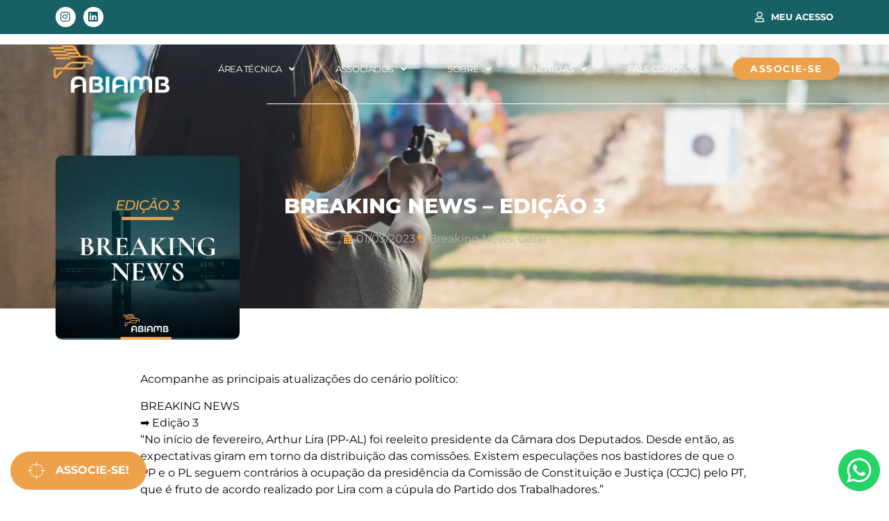

--- FILE ---
content_type: text/html; charset=UTF-8
request_url: https://abiamb.org/breaking-news-edicao-3/
body_size: 25764
content:
<!doctype html>
<html lang="pt-BR">
<head><meta charset="UTF-8"><script>if(navigator.userAgent.match(/MSIE|Internet Explorer/i)||navigator.userAgent.match(/Trident\/7\..*?rv:11/i)){var href=document.location.href;if(!href.match(/[?&]nowprocket/)){if(href.indexOf("?")==-1){if(href.indexOf("#")==-1){document.location.href=href+"?nowprocket=1"}else{document.location.href=href.replace("#","?nowprocket=1#")}}else{if(href.indexOf("#")==-1){document.location.href=href+"&nowprocket=1"}else{document.location.href=href.replace("#","&nowprocket=1#")}}}}</script><script>class RocketLazyLoadScripts{constructor(e){this.triggerEvents=e,this.eventOptions={passive:!0},this.userEventListener=this.triggerListener.bind(this),this.delayedScripts={normal:[],async:[],defer:[]},this.allJQueries=[]}_addUserInteractionListener(e){this.triggerEvents.forEach((t=>window.addEventListener(t,e.userEventListener,e.eventOptions)))}_removeUserInteractionListener(e){this.triggerEvents.forEach((t=>window.removeEventListener(t,e.userEventListener,e.eventOptions)))}triggerListener(){this._removeUserInteractionListener(this),"loading"===document.readyState?document.addEventListener("DOMContentLoaded",this._loadEverythingNow.bind(this)):this._loadEverythingNow()}async _loadEverythingNow(){this._delayEventListeners(),this._delayJQueryReady(this),this._handleDocumentWrite(),this._registerAllDelayedScripts(),this._preloadAllScripts(),await this._loadScriptsFromList(this.delayedScripts.normal),await this._loadScriptsFromList(this.delayedScripts.defer),await this._loadScriptsFromList(this.delayedScripts.async),await this._triggerDOMContentLoaded(),await this._triggerWindowLoad(),window.dispatchEvent(new Event("rocket-allScriptsLoaded"))}_registerAllDelayedScripts(){document.querySelectorAll("script[type=rocketlazyloadscript]").forEach((e=>{e.hasAttribute("src")?e.hasAttribute("async")&&!1!==e.async?this.delayedScripts.async.push(e):e.hasAttribute("defer")&&!1!==e.defer||"module"===e.getAttribute("data-rocket-type")?this.delayedScripts.defer.push(e):this.delayedScripts.normal.push(e):this.delayedScripts.normal.push(e)}))}async _transformScript(e){return await this._requestAnimFrame(),new Promise((t=>{const n=document.createElement("script");let r;[...e.attributes].forEach((e=>{let t=e.nodeName;"type"!==t&&("data-rocket-type"===t&&(t="type",r=e.nodeValue),n.setAttribute(t,e.nodeValue))})),e.hasAttribute("src")?(n.addEventListener("load",t),n.addEventListener("error",t)):(n.text=e.text,t()),e.parentNode.replaceChild(n,e)}))}async _loadScriptsFromList(e){const t=e.shift();return t?(await this._transformScript(t),this._loadScriptsFromList(e)):Promise.resolve()}_preloadAllScripts(){var e=document.createDocumentFragment();[...this.delayedScripts.normal,...this.delayedScripts.defer,...this.delayedScripts.async].forEach((t=>{const n=t.getAttribute("src");if(n){const t=document.createElement("link");t.href=n,t.rel="preload",t.as="script",e.appendChild(t)}})),document.head.appendChild(e)}_delayEventListeners(){let e={};function t(t,n){!function(t){function n(n){return e[t].eventsToRewrite.indexOf(n)>=0?"rocket-"+n:n}e[t]||(e[t]={originalFunctions:{add:t.addEventListener,remove:t.removeEventListener},eventsToRewrite:[]},t.addEventListener=function(){arguments[0]=n(arguments[0]),e[t].originalFunctions.add.apply(t,arguments)},t.removeEventListener=function(){arguments[0]=n(arguments[0]),e[t].originalFunctions.remove.apply(t,arguments)})}(t),e[t].eventsToRewrite.push(n)}function n(e,t){let n=e[t];Object.defineProperty(e,t,{get:()=>n||function(){},set(r){e["rocket"+t]=n=r}})}t(document,"DOMContentLoaded"),t(window,"DOMContentLoaded"),t(window,"load"),t(window,"pageshow"),t(document,"readystatechange"),n(document,"onreadystatechange"),n(window,"onload"),n(window,"onpageshow")}_delayJQueryReady(e){let t=window.jQuery;Object.defineProperty(window,"jQuery",{get:()=>t,set(n){if(n&&n.fn&&!e.allJQueries.includes(n)){n.fn.ready=n.fn.init.prototype.ready=function(t){e.domReadyFired?t.bind(document)(n):document.addEventListener("rocket-DOMContentLoaded",(()=>t.bind(document)(n)))};const t=n.fn.on;n.fn.on=n.fn.init.prototype.on=function(){if(this[0]===window){function e(e){return e.split(" ").map((e=>"load"===e||0===e.indexOf("load.")?"rocket-jquery-load":e)).join(" ")}"string"==typeof arguments[0]||arguments[0]instanceof String?arguments[0]=e(arguments[0]):"object"==typeof arguments[0]&&Object.keys(arguments[0]).forEach((t=>{delete Object.assign(arguments[0],{[e(t)]:arguments[0][t]})[t]}))}return t.apply(this,arguments),this},e.allJQueries.push(n)}t=n}})}async _triggerDOMContentLoaded(){this.domReadyFired=!0,await this._requestAnimFrame(),document.dispatchEvent(new Event("rocket-DOMContentLoaded")),await this._requestAnimFrame(),window.dispatchEvent(new Event("rocket-DOMContentLoaded")),await this._requestAnimFrame(),document.dispatchEvent(new Event("rocket-readystatechange")),await this._requestAnimFrame(),document.rocketonreadystatechange&&document.rocketonreadystatechange()}async _triggerWindowLoad(){await this._requestAnimFrame(),window.dispatchEvent(new Event("rocket-load")),await this._requestAnimFrame(),window.rocketonload&&window.rocketonload(),await this._requestAnimFrame(),this.allJQueries.forEach((e=>e(window).trigger("rocket-jquery-load"))),window.dispatchEvent(new Event("rocket-pageshow")),await this._requestAnimFrame(),window.rocketonpageshow&&window.rocketonpageshow()}_handleDocumentWrite(){const e=new Map;document.write=document.writeln=function(t){const n=document.currentScript,r=document.createRange(),i=n.parentElement;let o=e.get(n);void 0===o&&(o=n.nextSibling,e.set(n,o));const a=document.createDocumentFragment();r.setStart(a,0),a.appendChild(r.createContextualFragment(t)),i.insertBefore(a,o)}}async _requestAnimFrame(){return new Promise((e=>requestAnimationFrame(e)))}static run(){const e=new RocketLazyLoadScripts(["keydown","mousemove","touchmove","touchstart","touchend","wheel"]);e._addUserInteractionListener(e)}}RocketLazyLoadScripts.run();</script>
	
	<meta name="viewport" content="width=device-width, initial-scale=1">
	<link rel="profile" href="https://gmpg.org/xfn/11">
	<meta name='robots' content='index, follow, max-image-preview:large, max-snippet:-1, max-video-preview:-1' />
	<style>img:is([sizes="auto" i], [sizes^="auto," i]) { contain-intrinsic-size: 3000px 1500px }</style>
	
	<!-- This site is optimized with the Yoast SEO plugin v25.3 - https://yoast.com/wordpress/plugins/seo/ -->
	<title>BREAKING NEWS - EDIÇÃO 3 - ABIAMB - Associação Brasileira de Importadores de Armas e Materiais Bélicos</title>
	<link rel="canonical" href="https://abiamb.org/breaking-news-edicao-3/" />
	<meta property="og:locale" content="pt_BR" />
	<meta property="og:type" content="article" />
	<meta property="og:title" content="BREAKING NEWS - EDIÇÃO 3 - ABIAMB - Associação Brasileira de Importadores de Armas e Materiais Bélicos" />
	<meta property="og:description" content="Acompanhe as principais atualizações do cenário político: BREAKING NEWS ➡ Edição 3 “No início de fevereiro, Arthur Lira (PP-AL) foi reeleito presidente da Câmara dos Deputados. Desde então, as expectativas giram em torno da distribuição das comissões. Existem especulações nos bastidores de que o PP e o PL seguem contrários à ocupação da presidência da [&hellip;]" />
	<meta property="og:url" content="https://abiamb.org/breaking-news-edicao-3/" />
	<meta property="og:site_name" content="ABIAMB - Associação Brasileira de Importadores de Armas e Materiais Bélicos" />
	<meta property="article:published_time" content="2023-03-01T10:48:22+00:00" />
	<meta property="article:modified_time" content="2023-07-28T01:07:35+00:00" />
	<meta property="og:image" content="https://abiamb.org/wp-content/uploads/2023/03/Arq.-Breaking-news-SITE-1200x1200-1.jpg" />
	<meta property="og:image:width" content="1200" />
	<meta property="og:image:height" content="1200" />
	<meta property="og:image:type" content="image/jpeg" />
	<meta name="author" content="Demetrius" />
	<meta name="twitter:card" content="summary_large_image" />
	<meta name="twitter:label1" content="Escrito por" />
	<meta name="twitter:data1" content="Demetrius" />
	<meta name="twitter:label2" content="Est. tempo de leitura" />
	<meta name="twitter:data2" content="1 minuto" />
	<script type="application/ld+json" class="yoast-schema-graph">{"@context":"https://schema.org","@graph":[{"@type":"Article","@id":"https://abiamb.org/breaking-news-edicao-3/#article","isPartOf":{"@id":"https://abiamb.org/breaking-news-edicao-3/"},"author":{"name":"Demetrius","@id":"https://abiamb.org/#/schema/person/5da6783584321fa91753bd21a916572e"},"headline":"BREAKING NEWS &#8211; EDIÇÃO 3","datePublished":"2023-03-01T10:48:22+00:00","dateModified":"2023-07-28T01:07:35+00:00","mainEntityOfPage":{"@id":"https://abiamb.org/breaking-news-edicao-3/"},"wordCount":103,"publisher":{"@id":"https://abiamb.org/#organization"},"image":{"@id":"https://abiamb.org/breaking-news-edicao-3/#primaryimage"},"thumbnailUrl":"https://abiamb.org/wp-content/uploads/2023/03/Arq.-Breaking-news-SITE-1200x1200-1.jpg","articleSection":["Breaking News","Geral"],"inLanguage":"pt-BR"},{"@type":"WebPage","@id":"https://abiamb.org/breaking-news-edicao-3/","url":"https://abiamb.org/breaking-news-edicao-3/","name":"BREAKING NEWS - EDIÇÃO 3 - ABIAMB - Associação Brasileira de Importadores de Armas e Materiais Bélicos","isPartOf":{"@id":"https://abiamb.org/#website"},"primaryImageOfPage":{"@id":"https://abiamb.org/breaking-news-edicao-3/#primaryimage"},"image":{"@id":"https://abiamb.org/breaking-news-edicao-3/#primaryimage"},"thumbnailUrl":"https://abiamb.org/wp-content/uploads/2023/03/Arq.-Breaking-news-SITE-1200x1200-1.jpg","datePublished":"2023-03-01T10:48:22+00:00","dateModified":"2023-07-28T01:07:35+00:00","breadcrumb":{"@id":"https://abiamb.org/breaking-news-edicao-3/#breadcrumb"},"inLanguage":"pt-BR","potentialAction":[{"@type":"ReadAction","target":["https://abiamb.org/breaking-news-edicao-3/"]}]},{"@type":"ImageObject","inLanguage":"pt-BR","@id":"https://abiamb.org/breaking-news-edicao-3/#primaryimage","url":"https://abiamb.org/wp-content/uploads/2023/03/Arq.-Breaking-news-SITE-1200x1200-1.jpg","contentUrl":"https://abiamb.org/wp-content/uploads/2023/03/Arq.-Breaking-news-SITE-1200x1200-1.jpg","width":1200,"height":1200},{"@type":"BreadcrumbList","@id":"https://abiamb.org/breaking-news-edicao-3/#breadcrumb","itemListElement":[{"@type":"ListItem","position":1,"name":"Início","item":"https://abiamb.org/"},{"@type":"ListItem","position":2,"name":"BREAKING NEWS &#8211; EDIÇÃO 3"}]},{"@type":"WebSite","@id":"https://abiamb.org/#website","url":"https://abiamb.org/","name":"ABIAMB - Associação Brasileira de Importadores de Armas e Materiais Bélicos","description":"","publisher":{"@id":"https://abiamb.org/#organization"},"potentialAction":[{"@type":"SearchAction","target":{"@type":"EntryPoint","urlTemplate":"https://abiamb.org/?s={search_term_string}"},"query-input":{"@type":"PropertyValueSpecification","valueRequired":true,"valueName":"search_term_string"}}],"inLanguage":"pt-BR"},{"@type":"Organization","@id":"https://abiamb.org/#organization","name":"ABIAMB - Associação Brasileira de Importadores de Armas e Materiais Bélicos","url":"https://abiamb.org/","logo":{"@type":"ImageObject","inLanguage":"pt-BR","@id":"https://abiamb.org/#/schema/logo/image/","url":"https://abiamb.org/wp-content/uploads/2023/05/Asset-4.png","contentUrl":"https://abiamb.org/wp-content/uploads/2023/05/Asset-4.png","width":352,"height":147,"caption":"ABIAMB - Associação Brasileira de Importadores de Armas e Materiais Bélicos"},"image":{"@id":"https://abiamb.org/#/schema/logo/image/"},"sameAs":["https://www.instagram.com/abiamb.brasil/"]},{"@type":"Person","@id":"https://abiamb.org/#/schema/person/5da6783584321fa91753bd21a916572e","name":"Demetrius","image":{"@type":"ImageObject","inLanguage":"pt-BR","@id":"https://abiamb.org/#/schema/person/image/","url":"https://secure.gravatar.com/avatar/b0623ed95b55e4fc2ef1181af48ac378cd86af8e4c4d6095c12d70f4a765d1db?s=96&d=mm&r=g","contentUrl":"https://secure.gravatar.com/avatar/b0623ed95b55e4fc2ef1181af48ac378cd86af8e4c4d6095c12d70f4a765d1db?s=96&d=mm&r=g","caption":"Demetrius"},"sameAs":["https://abiamb.org/","https://www.instagram.com/abiamb.brasil/","https://www.linkedin.com/in/abiamb-a7bb99255/"],"url":"https://abiamb.org/author/conselheiro-abiamb/"}]}</script>
	<!-- / Yoast SEO plugin. -->


<link rel="alternate" type="application/rss+xml" title="Feed para ABIAMB - Associação Brasileira de Importadores de Armas e Materiais Bélicos &raquo;" href="https://abiamb.org/feed/" />
<link rel="alternate" type="application/rss+xml" title="Feed de comentários para ABIAMB - Associação Brasileira de Importadores de Armas e Materiais Bélicos &raquo;" href="https://abiamb.org/comments/feed/" />
<script type="rocketlazyloadscript">
window._wpemojiSettings = {"baseUrl":"https:\/\/s.w.org\/images\/core\/emoji\/16.0.1\/72x72\/","ext":".png","svgUrl":"https:\/\/s.w.org\/images\/core\/emoji\/16.0.1\/svg\/","svgExt":".svg","source":{"concatemoji":"https:\/\/abiamb.org\/wp-includes\/js\/wp-emoji-release.min.js?ver=3b4ac9aa2f3cfe19eacac9c67bac50fa"}};
/*! This file is auto-generated */
!function(s,n){var o,i,e;function c(e){try{var t={supportTests:e,timestamp:(new Date).valueOf()};sessionStorage.setItem(o,JSON.stringify(t))}catch(e){}}function p(e,t,n){e.clearRect(0,0,e.canvas.width,e.canvas.height),e.fillText(t,0,0);var t=new Uint32Array(e.getImageData(0,0,e.canvas.width,e.canvas.height).data),a=(e.clearRect(0,0,e.canvas.width,e.canvas.height),e.fillText(n,0,0),new Uint32Array(e.getImageData(0,0,e.canvas.width,e.canvas.height).data));return t.every(function(e,t){return e===a[t]})}function u(e,t){e.clearRect(0,0,e.canvas.width,e.canvas.height),e.fillText(t,0,0);for(var n=e.getImageData(16,16,1,1),a=0;a<n.data.length;a++)if(0!==n.data[a])return!1;return!0}function f(e,t,n,a){switch(t){case"flag":return n(e,"\ud83c\udff3\ufe0f\u200d\u26a7\ufe0f","\ud83c\udff3\ufe0f\u200b\u26a7\ufe0f")?!1:!n(e,"\ud83c\udde8\ud83c\uddf6","\ud83c\udde8\u200b\ud83c\uddf6")&&!n(e,"\ud83c\udff4\udb40\udc67\udb40\udc62\udb40\udc65\udb40\udc6e\udb40\udc67\udb40\udc7f","\ud83c\udff4\u200b\udb40\udc67\u200b\udb40\udc62\u200b\udb40\udc65\u200b\udb40\udc6e\u200b\udb40\udc67\u200b\udb40\udc7f");case"emoji":return!a(e,"\ud83e\udedf")}return!1}function g(e,t,n,a){var r="undefined"!=typeof WorkerGlobalScope&&self instanceof WorkerGlobalScope?new OffscreenCanvas(300,150):s.createElement("canvas"),o=r.getContext("2d",{willReadFrequently:!0}),i=(o.textBaseline="top",o.font="600 32px Arial",{});return e.forEach(function(e){i[e]=t(o,e,n,a)}),i}function t(e){var t=s.createElement("script");t.src=e,t.defer=!0,s.head.appendChild(t)}"undefined"!=typeof Promise&&(o="wpEmojiSettingsSupports",i=["flag","emoji"],n.supports={everything:!0,everythingExceptFlag:!0},e=new Promise(function(e){s.addEventListener("DOMContentLoaded",e,{once:!0})}),new Promise(function(t){var n=function(){try{var e=JSON.parse(sessionStorage.getItem(o));if("object"==typeof e&&"number"==typeof e.timestamp&&(new Date).valueOf()<e.timestamp+604800&&"object"==typeof e.supportTests)return e.supportTests}catch(e){}return null}();if(!n){if("undefined"!=typeof Worker&&"undefined"!=typeof OffscreenCanvas&&"undefined"!=typeof URL&&URL.createObjectURL&&"undefined"!=typeof Blob)try{var e="postMessage("+g.toString()+"("+[JSON.stringify(i),f.toString(),p.toString(),u.toString()].join(",")+"));",a=new Blob([e],{type:"text/javascript"}),r=new Worker(URL.createObjectURL(a),{name:"wpTestEmojiSupports"});return void(r.onmessage=function(e){c(n=e.data),r.terminate(),t(n)})}catch(e){}c(n=g(i,f,p,u))}t(n)}).then(function(e){for(var t in e)n.supports[t]=e[t],n.supports.everything=n.supports.everything&&n.supports[t],"flag"!==t&&(n.supports.everythingExceptFlag=n.supports.everythingExceptFlag&&n.supports[t]);n.supports.everythingExceptFlag=n.supports.everythingExceptFlag&&!n.supports.flag,n.DOMReady=!1,n.readyCallback=function(){n.DOMReady=!0}}).then(function(){return e}).then(function(){var e;n.supports.everything||(n.readyCallback(),(e=n.source||{}).concatemoji?t(e.concatemoji):e.wpemoji&&e.twemoji&&(t(e.twemoji),t(e.wpemoji)))}))}((window,document),window._wpemojiSettings);
</script>
<style id='wp-emoji-styles-inline-css'>

	img.wp-smiley, img.emoji {
		display: inline !important;
		border: none !important;
		box-shadow: none !important;
		height: 1em !important;
		width: 1em !important;
		margin: 0 0.07em !important;
		vertical-align: -0.1em !important;
		background: none !important;
		padding: 0 !important;
	}
</style>
<link rel='stylesheet' id='wp-block-library-css' href='https://abiamb.org/wp-includes/css/dist/block-library/style.min.css?ver=3b4ac9aa2f3cfe19eacac9c67bac50fa' media='all' />
<style id='feedzy-rss-feeds-loop-style-inline-css'>
.wp-block-feedzy-rss-feeds-loop{display:grid;gap:24px;grid-template-columns:repeat(1,1fr)}@media(min-width:782px){.wp-block-feedzy-rss-feeds-loop.feedzy-loop-columns-2,.wp-block-feedzy-rss-feeds-loop.feedzy-loop-columns-3,.wp-block-feedzy-rss-feeds-loop.feedzy-loop-columns-4,.wp-block-feedzy-rss-feeds-loop.feedzy-loop-columns-5{grid-template-columns:repeat(2,1fr)}}@media(min-width:960px){.wp-block-feedzy-rss-feeds-loop.feedzy-loop-columns-2{grid-template-columns:repeat(2,1fr)}.wp-block-feedzy-rss-feeds-loop.feedzy-loop-columns-3{grid-template-columns:repeat(3,1fr)}.wp-block-feedzy-rss-feeds-loop.feedzy-loop-columns-4{grid-template-columns:repeat(4,1fr)}.wp-block-feedzy-rss-feeds-loop.feedzy-loop-columns-5{grid-template-columns:repeat(5,1fr)}}.wp-block-feedzy-rss-feeds-loop .wp-block-image.is-style-rounded img{border-radius:9999px}.wp-block-feedzy-rss-feeds-loop .wp-block-image:has(:is(img:not([src]),img[src=""])){display:none}

</style>
<style id='global-styles-inline-css'>
:root{--wp--preset--aspect-ratio--square: 1;--wp--preset--aspect-ratio--4-3: 4/3;--wp--preset--aspect-ratio--3-4: 3/4;--wp--preset--aspect-ratio--3-2: 3/2;--wp--preset--aspect-ratio--2-3: 2/3;--wp--preset--aspect-ratio--16-9: 16/9;--wp--preset--aspect-ratio--9-16: 9/16;--wp--preset--color--black: #000000;--wp--preset--color--cyan-bluish-gray: #abb8c3;--wp--preset--color--white: #ffffff;--wp--preset--color--pale-pink: #f78da7;--wp--preset--color--vivid-red: #cf2e2e;--wp--preset--color--luminous-vivid-orange: #ff6900;--wp--preset--color--luminous-vivid-amber: #fcb900;--wp--preset--color--light-green-cyan: #7bdcb5;--wp--preset--color--vivid-green-cyan: #00d084;--wp--preset--color--pale-cyan-blue: #8ed1fc;--wp--preset--color--vivid-cyan-blue: #0693e3;--wp--preset--color--vivid-purple: #9b51e0;--wp--preset--gradient--vivid-cyan-blue-to-vivid-purple: linear-gradient(135deg,rgba(6,147,227,1) 0%,rgb(155,81,224) 100%);--wp--preset--gradient--light-green-cyan-to-vivid-green-cyan: linear-gradient(135deg,rgb(122,220,180) 0%,rgb(0,208,130) 100%);--wp--preset--gradient--luminous-vivid-amber-to-luminous-vivid-orange: linear-gradient(135deg,rgba(252,185,0,1) 0%,rgba(255,105,0,1) 100%);--wp--preset--gradient--luminous-vivid-orange-to-vivid-red: linear-gradient(135deg,rgba(255,105,0,1) 0%,rgb(207,46,46) 100%);--wp--preset--gradient--very-light-gray-to-cyan-bluish-gray: linear-gradient(135deg,rgb(238,238,238) 0%,rgb(169,184,195) 100%);--wp--preset--gradient--cool-to-warm-spectrum: linear-gradient(135deg,rgb(74,234,220) 0%,rgb(151,120,209) 20%,rgb(207,42,186) 40%,rgb(238,44,130) 60%,rgb(251,105,98) 80%,rgb(254,248,76) 100%);--wp--preset--gradient--blush-light-purple: linear-gradient(135deg,rgb(255,206,236) 0%,rgb(152,150,240) 100%);--wp--preset--gradient--blush-bordeaux: linear-gradient(135deg,rgb(254,205,165) 0%,rgb(254,45,45) 50%,rgb(107,0,62) 100%);--wp--preset--gradient--luminous-dusk: linear-gradient(135deg,rgb(255,203,112) 0%,rgb(199,81,192) 50%,rgb(65,88,208) 100%);--wp--preset--gradient--pale-ocean: linear-gradient(135deg,rgb(255,245,203) 0%,rgb(182,227,212) 50%,rgb(51,167,181) 100%);--wp--preset--gradient--electric-grass: linear-gradient(135deg,rgb(202,248,128) 0%,rgb(113,206,126) 100%);--wp--preset--gradient--midnight: linear-gradient(135deg,rgb(2,3,129) 0%,rgb(40,116,252) 100%);--wp--preset--font-size--small: 13px;--wp--preset--font-size--medium: 20px;--wp--preset--font-size--large: 36px;--wp--preset--font-size--x-large: 42px;--wp--preset--spacing--20: 0.44rem;--wp--preset--spacing--30: 0.67rem;--wp--preset--spacing--40: 1rem;--wp--preset--spacing--50: 1.5rem;--wp--preset--spacing--60: 2.25rem;--wp--preset--spacing--70: 3.38rem;--wp--preset--spacing--80: 5.06rem;--wp--preset--shadow--natural: 6px 6px 9px rgba(0, 0, 0, 0.2);--wp--preset--shadow--deep: 12px 12px 50px rgba(0, 0, 0, 0.4);--wp--preset--shadow--sharp: 6px 6px 0px rgba(0, 0, 0, 0.2);--wp--preset--shadow--outlined: 6px 6px 0px -3px rgba(255, 255, 255, 1), 6px 6px rgba(0, 0, 0, 1);--wp--preset--shadow--crisp: 6px 6px 0px rgba(0, 0, 0, 1);}:root { --wp--style--global--content-size: 800px;--wp--style--global--wide-size: 1200px; }:where(body) { margin: 0; }.wp-site-blocks > .alignleft { float: left; margin-right: 2em; }.wp-site-blocks > .alignright { float: right; margin-left: 2em; }.wp-site-blocks > .aligncenter { justify-content: center; margin-left: auto; margin-right: auto; }:where(.wp-site-blocks) > * { margin-block-start: 24px; margin-block-end: 0; }:where(.wp-site-blocks) > :first-child { margin-block-start: 0; }:where(.wp-site-blocks) > :last-child { margin-block-end: 0; }:root { --wp--style--block-gap: 24px; }:root :where(.is-layout-flow) > :first-child{margin-block-start: 0;}:root :where(.is-layout-flow) > :last-child{margin-block-end: 0;}:root :where(.is-layout-flow) > *{margin-block-start: 24px;margin-block-end: 0;}:root :where(.is-layout-constrained) > :first-child{margin-block-start: 0;}:root :where(.is-layout-constrained) > :last-child{margin-block-end: 0;}:root :where(.is-layout-constrained) > *{margin-block-start: 24px;margin-block-end: 0;}:root :where(.is-layout-flex){gap: 24px;}:root :where(.is-layout-grid){gap: 24px;}.is-layout-flow > .alignleft{float: left;margin-inline-start: 0;margin-inline-end: 2em;}.is-layout-flow > .alignright{float: right;margin-inline-start: 2em;margin-inline-end: 0;}.is-layout-flow > .aligncenter{margin-left: auto !important;margin-right: auto !important;}.is-layout-constrained > .alignleft{float: left;margin-inline-start: 0;margin-inline-end: 2em;}.is-layout-constrained > .alignright{float: right;margin-inline-start: 2em;margin-inline-end: 0;}.is-layout-constrained > .aligncenter{margin-left: auto !important;margin-right: auto !important;}.is-layout-constrained > :where(:not(.alignleft):not(.alignright):not(.alignfull)){max-width: var(--wp--style--global--content-size);margin-left: auto !important;margin-right: auto !important;}.is-layout-constrained > .alignwide{max-width: var(--wp--style--global--wide-size);}body .is-layout-flex{display: flex;}.is-layout-flex{flex-wrap: wrap;align-items: center;}.is-layout-flex > :is(*, div){margin: 0;}body .is-layout-grid{display: grid;}.is-layout-grid > :is(*, div){margin: 0;}body{padding-top: 0px;padding-right: 0px;padding-bottom: 0px;padding-left: 0px;}a:where(:not(.wp-element-button)){text-decoration: underline;}:root :where(.wp-element-button, .wp-block-button__link){background-color: #32373c;border-width: 0;color: #fff;font-family: inherit;font-size: inherit;line-height: inherit;padding: calc(0.667em + 2px) calc(1.333em + 2px);text-decoration: none;}.has-black-color{color: var(--wp--preset--color--black) !important;}.has-cyan-bluish-gray-color{color: var(--wp--preset--color--cyan-bluish-gray) !important;}.has-white-color{color: var(--wp--preset--color--white) !important;}.has-pale-pink-color{color: var(--wp--preset--color--pale-pink) !important;}.has-vivid-red-color{color: var(--wp--preset--color--vivid-red) !important;}.has-luminous-vivid-orange-color{color: var(--wp--preset--color--luminous-vivid-orange) !important;}.has-luminous-vivid-amber-color{color: var(--wp--preset--color--luminous-vivid-amber) !important;}.has-light-green-cyan-color{color: var(--wp--preset--color--light-green-cyan) !important;}.has-vivid-green-cyan-color{color: var(--wp--preset--color--vivid-green-cyan) !important;}.has-pale-cyan-blue-color{color: var(--wp--preset--color--pale-cyan-blue) !important;}.has-vivid-cyan-blue-color{color: var(--wp--preset--color--vivid-cyan-blue) !important;}.has-vivid-purple-color{color: var(--wp--preset--color--vivid-purple) !important;}.has-black-background-color{background-color: var(--wp--preset--color--black) !important;}.has-cyan-bluish-gray-background-color{background-color: var(--wp--preset--color--cyan-bluish-gray) !important;}.has-white-background-color{background-color: var(--wp--preset--color--white) !important;}.has-pale-pink-background-color{background-color: var(--wp--preset--color--pale-pink) !important;}.has-vivid-red-background-color{background-color: var(--wp--preset--color--vivid-red) !important;}.has-luminous-vivid-orange-background-color{background-color: var(--wp--preset--color--luminous-vivid-orange) !important;}.has-luminous-vivid-amber-background-color{background-color: var(--wp--preset--color--luminous-vivid-amber) !important;}.has-light-green-cyan-background-color{background-color: var(--wp--preset--color--light-green-cyan) !important;}.has-vivid-green-cyan-background-color{background-color: var(--wp--preset--color--vivid-green-cyan) !important;}.has-pale-cyan-blue-background-color{background-color: var(--wp--preset--color--pale-cyan-blue) !important;}.has-vivid-cyan-blue-background-color{background-color: var(--wp--preset--color--vivid-cyan-blue) !important;}.has-vivid-purple-background-color{background-color: var(--wp--preset--color--vivid-purple) !important;}.has-black-border-color{border-color: var(--wp--preset--color--black) !important;}.has-cyan-bluish-gray-border-color{border-color: var(--wp--preset--color--cyan-bluish-gray) !important;}.has-white-border-color{border-color: var(--wp--preset--color--white) !important;}.has-pale-pink-border-color{border-color: var(--wp--preset--color--pale-pink) !important;}.has-vivid-red-border-color{border-color: var(--wp--preset--color--vivid-red) !important;}.has-luminous-vivid-orange-border-color{border-color: var(--wp--preset--color--luminous-vivid-orange) !important;}.has-luminous-vivid-amber-border-color{border-color: var(--wp--preset--color--luminous-vivid-amber) !important;}.has-light-green-cyan-border-color{border-color: var(--wp--preset--color--light-green-cyan) !important;}.has-vivid-green-cyan-border-color{border-color: var(--wp--preset--color--vivid-green-cyan) !important;}.has-pale-cyan-blue-border-color{border-color: var(--wp--preset--color--pale-cyan-blue) !important;}.has-vivid-cyan-blue-border-color{border-color: var(--wp--preset--color--vivid-cyan-blue) !important;}.has-vivid-purple-border-color{border-color: var(--wp--preset--color--vivid-purple) !important;}.has-vivid-cyan-blue-to-vivid-purple-gradient-background{background: var(--wp--preset--gradient--vivid-cyan-blue-to-vivid-purple) !important;}.has-light-green-cyan-to-vivid-green-cyan-gradient-background{background: var(--wp--preset--gradient--light-green-cyan-to-vivid-green-cyan) !important;}.has-luminous-vivid-amber-to-luminous-vivid-orange-gradient-background{background: var(--wp--preset--gradient--luminous-vivid-amber-to-luminous-vivid-orange) !important;}.has-luminous-vivid-orange-to-vivid-red-gradient-background{background: var(--wp--preset--gradient--luminous-vivid-orange-to-vivid-red) !important;}.has-very-light-gray-to-cyan-bluish-gray-gradient-background{background: var(--wp--preset--gradient--very-light-gray-to-cyan-bluish-gray) !important;}.has-cool-to-warm-spectrum-gradient-background{background: var(--wp--preset--gradient--cool-to-warm-spectrum) !important;}.has-blush-light-purple-gradient-background{background: var(--wp--preset--gradient--blush-light-purple) !important;}.has-blush-bordeaux-gradient-background{background: var(--wp--preset--gradient--blush-bordeaux) !important;}.has-luminous-dusk-gradient-background{background: var(--wp--preset--gradient--luminous-dusk) !important;}.has-pale-ocean-gradient-background{background: var(--wp--preset--gradient--pale-ocean) !important;}.has-electric-grass-gradient-background{background: var(--wp--preset--gradient--electric-grass) !important;}.has-midnight-gradient-background{background: var(--wp--preset--gradient--midnight) !important;}.has-small-font-size{font-size: var(--wp--preset--font-size--small) !important;}.has-medium-font-size{font-size: var(--wp--preset--font-size--medium) !important;}.has-large-font-size{font-size: var(--wp--preset--font-size--large) !important;}.has-x-large-font-size{font-size: var(--wp--preset--font-size--x-large) !important;}
:root :where(.wp-block-pullquote){font-size: 1.5em;line-height: 1.6;}
</style>
<link rel='stylesheet' id='hello-elementor-css' href='https://abiamb.org/wp-content/themes/hello-elementor/style.min.css?ver=3.4.1' media='all' />
<link rel='stylesheet' id='hello-elementor-theme-style-css' href='https://abiamb.org/wp-content/themes/hello-elementor/theme.min.css?ver=3.4.1' media='all' />
<link rel='stylesheet' id='hello-elementor-header-footer-css' href='https://abiamb.org/wp-content/themes/hello-elementor/header-footer.min.css?ver=3.4.1' media='all' />
<link rel='stylesheet' id='elementor-frontend-css' href='https://abiamb.org/wp-content/plugins/elementor/assets/css/frontend.min.css?ver=3.33.4' media='all' />
<link rel='stylesheet' id='elementor-post-6-css' href='https://abiamb.org/wp-content/uploads/elementor/css/post-6.css?ver=1766205376' media='all' />
<link rel='stylesheet' id='widget-social-icons-css' href='https://abiamb.org/wp-content/plugins/elementor/assets/css/widget-social-icons.min.css?ver=3.33.4' media='all' />
<link rel='stylesheet' id='e-apple-webkit-css' href='https://abiamb.org/wp-content/plugins/elementor/assets/css/conditionals/apple-webkit.min.css?ver=3.33.4' media='all' />
<link rel='stylesheet' id='widget-icon-list-css' href='https://abiamb.org/wp-content/plugins/elementor/assets/css/widget-icon-list.min.css?ver=3.33.4' media='all' />
<link rel='stylesheet' id='widget-image-css' href='https://abiamb.org/wp-content/plugins/elementor/assets/css/widget-image.min.css?ver=3.33.4' media='all' />
<link rel='stylesheet' id='widget-nav-menu-css' href='https://abiamb.org/wp-content/plugins/elementor-pro/assets/css/widget-nav-menu.min.css?ver=3.29.2' media='all' />
<link rel='stylesheet' id='e-sticky-css' href='https://abiamb.org/wp-content/plugins/elementor-pro/assets/css/modules/sticky.min.css?ver=3.29.2' media='all' />
<link rel='stylesheet' id='widget-loop-common-css' href='https://abiamb.org/wp-content/plugins/elementor-pro/assets/css/widget-loop-common.min.css?ver=3.29.2' media='all' />
<link rel='stylesheet' id='widget-loop-grid-css' href='https://abiamb.org/wp-content/plugins/elementor-pro/assets/css/widget-loop-grid.min.css?ver=3.29.2' media='all' />
<link rel='stylesheet' id='widget-divider-css' href='https://abiamb.org/wp-content/plugins/elementor/assets/css/widget-divider.min.css?ver=3.33.4' media='all' />
<link rel='stylesheet' id='widget-heading-css' href='https://abiamb.org/wp-content/plugins/elementor/assets/css/widget-heading.min.css?ver=3.33.4' media='all' />
<link rel='stylesheet' id='widget-post-info-css' href='https://abiamb.org/wp-content/plugins/elementor-pro/assets/css/widget-post-info.min.css?ver=3.29.2' media='all' />
<link rel='stylesheet' id='elementor-icons-shared-0-css' href='https://abiamb.org/wp-content/plugins/elementor/assets/lib/font-awesome/css/fontawesome.min.css?ver=5.15.3' media='all' />
<link rel='stylesheet' id='elementor-icons-fa-regular-css' href='https://abiamb.org/wp-content/plugins/elementor/assets/lib/font-awesome/css/regular.min.css?ver=5.15.3' media='all' />
<link rel='stylesheet' id='elementor-icons-fa-solid-css' href='https://abiamb.org/wp-content/plugins/elementor/assets/lib/font-awesome/css/solid.min.css?ver=5.15.3' media='all' />
<link rel='stylesheet' id='feedzy-rss-feeds-elementor-css' href='https://abiamb.org/wp-content/plugins/feedzy-rss-feeds/css/feedzy-rss-feeds.css?ver=1' media='all' />
<link rel='stylesheet' id='elementor-icons-css' href='https://abiamb.org/wp-content/plugins/elementor/assets/lib/eicons/css/elementor-icons.min.css?ver=5.44.0' media='all' />
<link rel='stylesheet' id='elementor-post-29-css' href='https://abiamb.org/wp-content/uploads/elementor/css/post-29.css?ver=1766205377' media='all' />
<link rel='stylesheet' id='elementor-post-210-css' href='https://abiamb.org/wp-content/uploads/elementor/css/post-210.css?ver=1766205377' media='all' />
<link rel='stylesheet' id='elementor-post-466-css' href='https://abiamb.org/wp-content/uploads/elementor/css/post-466.css?ver=1766205804' media='all' />
<link rel='stylesheet' id='eael-general-css' href='https://abiamb.org/wp-content/plugins/essential-addons-for-elementor-lite/assets/front-end/css/view/general.min.css?ver=6.5.4' media='all' />
<link rel='stylesheet' id='elementor-gf-local-montserrat-css' href='https://abiamb.org/wp-content/uploads/elementor/google-fonts/css/montserrat.css?ver=1742432210' media='all' />
<link rel='stylesheet' id='elementor-icons-fa-brands-css' href='https://abiamb.org/wp-content/plugins/elementor/assets/lib/font-awesome/css/brands.min.css?ver=5.15.3' media='all' />
<script src="https://abiamb.org/wp-includes/js/jquery/jquery.min.js?ver=3.7.1" id="jquery-core-js" defer></script>
<script src="https://abiamb.org/wp-includes/js/jquery/jquery-migrate.min.js?ver=3.4.1" id="jquery-migrate-js" defer></script>
<link rel="https://api.w.org/" href="https://abiamb.org/wp-json/" /><link rel="alternate" title="JSON" type="application/json" href="https://abiamb.org/wp-json/wp/v2/posts/11168" /><link rel="alternate" title="oEmbed (JSON)" type="application/json+oembed" href="https://abiamb.org/wp-json/oembed/1.0/embed?url=https%3A%2F%2Fabiamb.org%2Fbreaking-news-edicao-3%2F" />
<link rel="alternate" title="oEmbed (XML)" type="text/xml+oembed" href="https://abiamb.org/wp-json/oembed/1.0/embed?url=https%3A%2F%2Fabiamb.org%2Fbreaking-news-edicao-3%2F&#038;format=xml" />
<style type="text/css">
.feedzy-rss-link-icon:after {
	content: url("https://abiamb.org/wp-content/plugins/feedzy-rss-feeds/img/external-link.png");
	margin-left: 3px;
}
</style>
		<meta name="generator" content="Elementor 3.33.4; features: additional_custom_breakpoints; settings: css_print_method-external, google_font-enabled, font_display-swap">
<a id="whatsapp-float" href="https://api.whatsapp.com/send/?phone=5531997880556&text&type=phone_number&app_absent=0" target="_blank">
  <svg xmlns="http://www.w3.org/2000/svg" width="24" height="24" viewBox="0 0 24 24">
    <path d="M12.031 6.172c-3.181 0-5.767 2.586-5.768 5.766-.001 1.298.38 2.27 1.019 3.287l-.582 2.128 2.182-.573c.978.58 1.911.928 3.145.929 3.178 0 5.767-2.587 5.768-5.766.001-3.187-2.575-5.77-5.764-5.771zm3.392 8.244c-.144.405-.837.774-1.17.824-.299.045-.677.063-1.092-.069-.252-.08-.575-.187-.988-.365-1.739-.751-2.874-2.502-2.961-2.617-.087-.116-.708-.94-.708-1.793s.448-1.273.607-1.446c.159-.173.346-.217.462-.217l.332.006c.106.005.249-.04.39.298.144.347.491 1.2.534 1.287.043.087.072.188.014.304-.058.116-.087.188-.173.289l-.26.304c-.087.086-.177.18-.076.354.101.174.449.741.964 1.201.662.591 1.221.774 1.394.86s.274.072.376-.043c.101-.116.433-.506.549-.68.116-.173.231-.145.39-.087s1.011.477 1.184.564.289.13.332.202c.045.072.045.419-.1.824zm-3.423-14.416c-6.627 0-12 5.373-12 12s5.373 12 12 12 12-5.373 12-12-5.373-12-12-12zm.029 18.88c-1.161 0-2.305-.292-3.318-.844l-3.677.964.984-3.595c-.607-1.052-.927-2.246-.926-3.468.001-3.825 3.113-6.937 6.937-6.937 1.856.001 3.598.723 4.907 2.034 1.31 1.311 2.031 3.054 2.03 4.908-.001 3.825-3.113 6.938-6.937 6.938z" />
  </svg>
</a>
<style>
	#whatsapp-float {
  position: fixed;
  right: 15px;
  bottom: 15px;
  z-index: 99;
  background-color: #ffffff;
  border-radius: 50%;
  height: 57px;
  width: 57px;
}

#whatsapp-float > svg {
  fill: #25d366;
  width: 60px;
  height: 60px;
  margin: -1px;
}

</style>
<a id="associe-float" href="http://sh.abiamb.org/filiacao-atleta/" target="_blank">
<svg xmlns="http://www.w3.org/2000/svg" xmlns:xlink="http://www.w3.org/1999/xlink" version="1.1" id="Layer_1" x="0px" y="0px" width="25px" height="25px" style="fill: #FFF;" viewBox="0 0 64 64" enable-background="new 0 0 64 64" xml:space="preserve">
<g>
	<path d="M33,7.025V0h-2v7.025C18.01,7.54,7.54,18.01,7.025,31H0v2h7.025C7.54,45.99,18.01,56.46,31,56.975V64h2v-7.025   C45.99,56.46,56.46,45.99,56.975,33H64v-2h-7.025C56.46,18.01,45.99,7.54,33,7.025z M33,54.975V48h-2v6.975   C19.111,54.463,9.537,44.889,9.025,33H16v-2H9.025C9.537,19.111,19.111,9.537,31,9.025V16h2V9.025   C44.889,9.537,54.463,19.111,54.975,31H48v2h6.975C54.463,44.889,44.889,54.463,33,54.975z"/>
</g>
</svg>&nbsp;&nbsp;
Associe-se!
</a>
<style>
	#associe-float {
  position: fixed;
    left: 15px;
    bottom: 15px;
    z-index: 99;
    background-color: #eda14a;
    border-radius: 50px;
    padding: 15px 25px;
    font-weight: bold;
    color: #ffffff;
    text-transform: uppercase;
		text-align: center;
		display: flex;
		vertical-align: middle;
}

</style>
<meta name="adopt-website-id" content="92d0eb77-04e9-466b-b618-b90192817ed2" />
<script type="rocketlazyloadscript" src="//tag.goadopt.io/injector.js?website_code=92d0eb77-04e9-466b-b618-b90192817ed2" 
class="adopt-injector" defer></script>
			<style>
				.e-con.e-parent:nth-of-type(n+4):not(.e-lazyloaded):not(.e-no-lazyload),
				.e-con.e-parent:nth-of-type(n+4):not(.e-lazyloaded):not(.e-no-lazyload) * {
					background-image: none !important;
				}
				@media screen and (max-height: 1024px) {
					.e-con.e-parent:nth-of-type(n+3):not(.e-lazyloaded):not(.e-no-lazyload),
					.e-con.e-parent:nth-of-type(n+3):not(.e-lazyloaded):not(.e-no-lazyload) * {
						background-image: none !important;
					}
				}
				@media screen and (max-height: 640px) {
					.e-con.e-parent:nth-of-type(n+2):not(.e-lazyloaded):not(.e-no-lazyload),
					.e-con.e-parent:nth-of-type(n+2):not(.e-lazyloaded):not(.e-no-lazyload) * {
						background-image: none !important;
					}
				}
			</style>
			<link rel="icon" href="https://abiamb.org/wp-content/uploads/2023/05/abiamb-logo-2-150x150.png" sizes="32x32" />
<link rel="icon" href="https://abiamb.org/wp-content/uploads/2023/05/abiamb-logo-2-300x300.png" sizes="192x192" />
<link rel="apple-touch-icon" href="https://abiamb.org/wp-content/uploads/2023/05/abiamb-logo-2-300x300.png" />
<meta name="msapplication-TileImage" content="https://abiamb.org/wp-content/uploads/2023/05/abiamb-logo-2-300x300.png" />
<noscript><style id="rocket-lazyload-nojs-css">.rll-youtube-player, [data-lazy-src]{display:none !important;}</style></noscript></head>
<body data-rsssl=1 class="wp-singular post-template-default single single-post postid-11168 single-format-standard wp-custom-logo wp-embed-responsive wp-theme-hello-elementor hello-elementor-default elementor-default elementor-kit-6 elementor-page-466">


<a class="skip-link screen-reader-text" href="#content">Ir para o conteúdo</a>

		<div data-elementor-type="header" data-elementor-id="29" class="elementor elementor-29 elementor-location-header" data-elementor-post-type="elementor_library">
					<section class="elementor-section elementor-top-section elementor-element elementor-element-58fd8a7 elementor-section-boxed elementor-section-height-default elementor-section-height-default" data-id="58fd8a7" data-element_type="section" data-settings="{&quot;background_background&quot;:&quot;classic&quot;}">
						<div class="elementor-container elementor-column-gap-default">
					<div class="elementor-column elementor-col-50 elementor-top-column elementor-element elementor-element-443def1" data-id="443def1" data-element_type="column">
			<div class="elementor-widget-wrap elementor-element-populated">
						<div class="elementor-element elementor-element-b26f1cd elementor-shape-circle e-grid-align-left elementor-grid-0 elementor-widget elementor-widget-social-icons" data-id="b26f1cd" data-element_type="widget" data-widget_type="social-icons.default">
				<div class="elementor-widget-container">
							<div class="elementor-social-icons-wrapper elementor-grid" role="list">
							<span class="elementor-grid-item" role="listitem">
					<a class="elementor-icon elementor-social-icon elementor-social-icon-instagram elementor-repeater-item-2095b64" href="https://www.instagram.com/abiamb.brasil/" target="_blank">
						<span class="elementor-screen-only">Instagram</span>
						<i aria-hidden="true" class="fab fa-instagram"></i>					</a>
				</span>
							<span class="elementor-grid-item" role="listitem">
					<a class="elementor-icon elementor-social-icon elementor-social-icon-linkedin elementor-repeater-item-d999909" href="https://www.linkedin.com/in/abiamb-a7bb99255/" target="_blank">
						<span class="elementor-screen-only">Linkedin</span>
						<i aria-hidden="true" class="fab fa-linkedin"></i>					</a>
				</span>
					</div>
						</div>
				</div>
					</div>
		</div>
				<div class="elementor-column elementor-col-50 elementor-top-column elementor-element elementor-element-144f860" data-id="144f860" data-element_type="column">
			<div class="elementor-widget-wrap elementor-element-populated">
						<div class="elementor-element elementor-element-001ca58 elementor-icon-list--layout-inline elementor-list-item-link-inline elementor-align-right elementor-widget__width-auto elementor-widget elementor-widget-icon-list" data-id="001ca58" data-element_type="widget" data-widget_type="icon-list.default">
				<div class="elementor-widget-container">
							<ul class="elementor-icon-list-items elementor-inline-items">
							<li class="elementor-icon-list-item elementor-inline-item">
											<a href="https://app.shootinghouse.com.br/login/sh.abiamb.org" target="_blank">

												<span class="elementor-icon-list-icon">
							<i aria-hidden="true" class="far fa-user"></i>						</span>
										<span class="elementor-icon-list-text">Meu Acesso</span>
											</a>
									</li>
						</ul>
						</div>
				</div>
					</div>
		</div>
					</div>
		</section>
				<header class="elementor-section elementor-top-section elementor-element elementor-element-715cdd80 elementor-section-height-min-height elementor-section-content-middle elementor-section-boxed elementor-section-height-default elementor-section-items-middle" data-id="715cdd80" data-element_type="section" data-settings="{&quot;background_background&quot;:&quot;classic&quot;,&quot;sticky&quot;:&quot;top&quot;,&quot;sticky_on&quot;:[&quot;desktop&quot;,&quot;tablet&quot;,&quot;mobile&quot;],&quot;sticky_offset&quot;:0,&quot;sticky_effects_offset&quot;:0,&quot;sticky_anchor_link_offset&quot;:0}">
						<div class="elementor-container elementor-column-gap-no">
					<div class="elementor-column elementor-col-50 elementor-top-column elementor-element elementor-element-6e019fa6" data-id="6e019fa6" data-element_type="column">
			<div class="elementor-widget-wrap elementor-element-populated">
						<div class="elementor-element elementor-element-5d522da elementor-widget elementor-widget-theme-site-logo elementor-widget-image" data-id="5d522da" data-element_type="widget" data-widget_type="theme-site-logo.default">
				<div class="elementor-widget-container">
											<a href="https://abiamb.org">
			<img width="231" height="92" src="data:image/svg+xml,%3Csvg%20xmlns='http://www.w3.org/2000/svg'%20viewBox='0%200%20231%2092'%3E%3C/svg%3E" class="attachment-full size-full wp-image-24" alt="" data-lazy-src="https://abiamb.org/wp-content/uploads/2023/05/abiamb-logo.png" /><noscript><img width="231" height="92" src="https://abiamb.org/wp-content/uploads/2023/05/abiamb-logo.png" class="attachment-full size-full wp-image-24" alt="" /></noscript>				</a>
											</div>
				</div>
					</div>
		</div>
				<div class="elementor-column elementor-col-50 elementor-top-column elementor-element elementor-element-4b3eceb3" data-id="4b3eceb3" data-element_type="column">
			<div class="elementor-widget-wrap elementor-element-populated">
						<div class="elementor-element elementor-element-3e737e87 elementor-nav-menu--stretch elementor-widget__width-auto elementor-nav-menu__text-align-center elementor-nav-menu--dropdown-tablet elementor-nav-menu--toggle elementor-nav-menu--burger elementor-widget elementor-widget-nav-menu" data-id="3e737e87" data-element_type="widget" data-settings="{&quot;full_width&quot;:&quot;stretch&quot;,&quot;submenu_icon&quot;:{&quot;value&quot;:&quot;&lt;i class=\&quot;fas fa-angle-down\&quot;&gt;&lt;\/i&gt;&quot;,&quot;library&quot;:&quot;fa-solid&quot;},&quot;layout&quot;:&quot;horizontal&quot;,&quot;toggle&quot;:&quot;burger&quot;}" data-widget_type="nav-menu.default">
				<div class="elementor-widget-container">
								<nav aria-label="Menu" class="elementor-nav-menu--main elementor-nav-menu__container elementor-nav-menu--layout-horizontal e--pointer-none">
				<ul id="menu-1-3e737e87" class="elementor-nav-menu"><li class="menu-item menu-item-type-custom menu-item-object-custom menu-item-has-children menu-item-71"><a href="#" class="elementor-item elementor-item-anchor">Área Técnica</a>
<ul class="sub-menu elementor-nav-menu--dropdown">
	<li class="menu-item menu-item-type-post_type menu-item-object-page menu-item-70"><a href="https://abiamb.org/calendario/" class="elementor-sub-item">Calendário</a></li>
	<li class="menu-item menu-item-type-post_type_archive menu-item-object-normas menu-item-688"><a href="https://abiamb.org/normas/" class="elementor-sub-item">Normas</a></li>
	<li class="menu-item menu-item-type-taxonomy menu-item-object-category menu-item-480"><a href="https://abiamb.org/category/apresentacoes/" class="elementor-sub-item">Apresentações</a></li>
	<li class="menu-item menu-item-type-taxonomy menu-item-object-category menu-item-481"><a href="https://abiamb.org/category/parecer-juridico/" class="elementor-sub-item">Parecer Jurídico</a></li>
	<li class="menu-item menu-item-type-taxonomy menu-item-object-category menu-item-487"><a href="https://abiamb.org/category/oficios/" class="elementor-sub-item">Ofícios</a></li>
</ul>
</li>
<li class="menu-item menu-item-type-custom menu-item-object-custom menu-item-has-children menu-item-74"><a href="#" class="elementor-item elementor-item-anchor">Associados</a>
<ul class="sub-menu elementor-nav-menu--dropdown">
	<li class="menu-item menu-item-type-post_type menu-item-object-page menu-item-65"><a href="https://abiamb.org/associados/" class="elementor-sub-item">Associados</a></li>
	<li class="menu-item menu-item-type-post_type menu-item-object-page menu-item-64"><a href="https://abiamb.org/filie-se/" class="elementor-sub-item">Como se Associar</a></li>
	<li class="menu-item menu-item-type-post_type menu-item-object-page menu-item-12333"><a href="https://abiamb.org/faq-perguntas-frequentes/" class="elementor-sub-item">FAQ – Perguntas Frequentes</a></li>
</ul>
</li>
<li class="menu-item menu-item-type-custom menu-item-object-custom menu-item-has-children menu-item-73"><a href="#" class="elementor-item elementor-item-anchor">Sobre</a>
<ul class="sub-menu elementor-nav-menu--dropdown">
	<li class="menu-item menu-item-type-post_type menu-item-object-page menu-item-63"><a href="https://abiamb.org/sobre/" class="elementor-sub-item">Sobre a ABIAMB</a></li>
	<li class="menu-item menu-item-type-post_type menu-item-object-page menu-item-62"><a href="https://abiamb.org/conselhos-e-diretoria/" class="elementor-sub-item">Conselho e Diretoria</a></li>
</ul>
</li>
<li class="menu-item menu-item-type-custom menu-item-object-custom menu-item-has-children menu-item-72"><a href="#" class="elementor-item elementor-item-anchor">Notícias</a>
<ul class="sub-menu elementor-nav-menu--dropdown">
	<li class="menu-item menu-item-type-post_type menu-item-object-page menu-item-61"><a href="https://abiamb.org/noticias/" class="elementor-sub-item">Todas as Notícias</a></li>
	<li class="menu-item menu-item-type-taxonomy menu-item-object-category current-post-ancestor current-menu-parent current-post-parent menu-item-483"><a href="https://abiamb.org/category/breaking-news/" class="elementor-sub-item">Breaking News</a></li>
	<li class="menu-item menu-item-type-taxonomy menu-item-object-category menu-item-482"><a href="https://abiamb.org/category/boletim/" class="elementor-sub-item">Boletim</a></li>
	<li class="menu-item menu-item-type-post_type menu-item-object-page menu-item-60"><a href="https://abiamb.org/videos/" class="elementor-sub-item">Vídeos</a></li>
</ul>
</li>
<li class="menu-item menu-item-type-post_type menu-item-object-page menu-item-59"><a href="https://abiamb.org/fale-conosco/" class="elementor-item">Fale Conosco</a></li>
</ul>			</nav>
					<div class="elementor-menu-toggle" role="button" tabindex="0" aria-label="Alternar menu" aria-expanded="false">
			<i aria-hidden="true" role="presentation" class="elementor-menu-toggle__icon--open eicon-menu-bar"></i><i aria-hidden="true" role="presentation" class="elementor-menu-toggle__icon--close eicon-close"></i>		</div>
					<nav class="elementor-nav-menu--dropdown elementor-nav-menu__container" aria-hidden="true">
				<ul id="menu-2-3e737e87" class="elementor-nav-menu"><li class="menu-item menu-item-type-custom menu-item-object-custom menu-item-has-children menu-item-71"><a href="#" class="elementor-item elementor-item-anchor" tabindex="-1">Área Técnica</a>
<ul class="sub-menu elementor-nav-menu--dropdown">
	<li class="menu-item menu-item-type-post_type menu-item-object-page menu-item-70"><a href="https://abiamb.org/calendario/" class="elementor-sub-item" tabindex="-1">Calendário</a></li>
	<li class="menu-item menu-item-type-post_type_archive menu-item-object-normas menu-item-688"><a href="https://abiamb.org/normas/" class="elementor-sub-item" tabindex="-1">Normas</a></li>
	<li class="menu-item menu-item-type-taxonomy menu-item-object-category menu-item-480"><a href="https://abiamb.org/category/apresentacoes/" class="elementor-sub-item" tabindex="-1">Apresentações</a></li>
	<li class="menu-item menu-item-type-taxonomy menu-item-object-category menu-item-481"><a href="https://abiamb.org/category/parecer-juridico/" class="elementor-sub-item" tabindex="-1">Parecer Jurídico</a></li>
	<li class="menu-item menu-item-type-taxonomy menu-item-object-category menu-item-487"><a href="https://abiamb.org/category/oficios/" class="elementor-sub-item" tabindex="-1">Ofícios</a></li>
</ul>
</li>
<li class="menu-item menu-item-type-custom menu-item-object-custom menu-item-has-children menu-item-74"><a href="#" class="elementor-item elementor-item-anchor" tabindex="-1">Associados</a>
<ul class="sub-menu elementor-nav-menu--dropdown">
	<li class="menu-item menu-item-type-post_type menu-item-object-page menu-item-65"><a href="https://abiamb.org/associados/" class="elementor-sub-item" tabindex="-1">Associados</a></li>
	<li class="menu-item menu-item-type-post_type menu-item-object-page menu-item-64"><a href="https://abiamb.org/filie-se/" class="elementor-sub-item" tabindex="-1">Como se Associar</a></li>
	<li class="menu-item menu-item-type-post_type menu-item-object-page menu-item-12333"><a href="https://abiamb.org/faq-perguntas-frequentes/" class="elementor-sub-item" tabindex="-1">FAQ – Perguntas Frequentes</a></li>
</ul>
</li>
<li class="menu-item menu-item-type-custom menu-item-object-custom menu-item-has-children menu-item-73"><a href="#" class="elementor-item elementor-item-anchor" tabindex="-1">Sobre</a>
<ul class="sub-menu elementor-nav-menu--dropdown">
	<li class="menu-item menu-item-type-post_type menu-item-object-page menu-item-63"><a href="https://abiamb.org/sobre/" class="elementor-sub-item" tabindex="-1">Sobre a ABIAMB</a></li>
	<li class="menu-item menu-item-type-post_type menu-item-object-page menu-item-62"><a href="https://abiamb.org/conselhos-e-diretoria/" class="elementor-sub-item" tabindex="-1">Conselho e Diretoria</a></li>
</ul>
</li>
<li class="menu-item menu-item-type-custom menu-item-object-custom menu-item-has-children menu-item-72"><a href="#" class="elementor-item elementor-item-anchor" tabindex="-1">Notícias</a>
<ul class="sub-menu elementor-nav-menu--dropdown">
	<li class="menu-item menu-item-type-post_type menu-item-object-page menu-item-61"><a href="https://abiamb.org/noticias/" class="elementor-sub-item" tabindex="-1">Todas as Notícias</a></li>
	<li class="menu-item menu-item-type-taxonomy menu-item-object-category current-post-ancestor current-menu-parent current-post-parent menu-item-483"><a href="https://abiamb.org/category/breaking-news/" class="elementor-sub-item" tabindex="-1">Breaking News</a></li>
	<li class="menu-item menu-item-type-taxonomy menu-item-object-category menu-item-482"><a href="https://abiamb.org/category/boletim/" class="elementor-sub-item" tabindex="-1">Boletim</a></li>
	<li class="menu-item menu-item-type-post_type menu-item-object-page menu-item-60"><a href="https://abiamb.org/videos/" class="elementor-sub-item" tabindex="-1">Vídeos</a></li>
</ul>
</li>
<li class="menu-item menu-item-type-post_type menu-item-object-page menu-item-59"><a href="https://abiamb.org/fale-conosco/" class="elementor-item" tabindex="-1">Fale Conosco</a></li>
</ul>			</nav>
						</div>
				</div>
				<div class="elementor-element elementor-element-29bd23e elementor-widget__width-auto elementor-widget elementor-widget-button" data-id="29bd23e" data-element_type="widget" data-widget_type="button.default">
				<div class="elementor-widget-container">
									<div class="elementor-button-wrapper">
					<a class="elementor-button elementor-button-link elementor-size-sm" href="https://abiamb.org.br/filiacao-atleta/" target="_blank">
						<span class="elementor-button-content-wrapper">
									<span class="elementor-button-text">Associe-se</span>
					</span>
					</a>
				</div>
								</div>
				</div>
					</div>
		</div>
					</div>
		</header>
				<section class="elementor-section elementor-top-section elementor-element elementor-element-b695a1f elementor-section-full_width elementor-section-height-default elementor-section-height-default" data-id="b695a1f" data-element_type="section">
						<div class="elementor-container elementor-column-gap-default">
					<div class="elementor-column elementor-col-50 elementor-top-column elementor-element elementor-element-3e1127c" data-id="3e1127c" data-element_type="column">
			<div class="elementor-widget-wrap elementor-element-populated">
						<div class="elementor-element elementor-element-a3a2274 elementor-grid-3 elementor-grid-tablet-2 elementor-grid-mobile-1 elementor-widget elementor-widget-loop-grid" data-id="a3a2274" data-element_type="widget" data-settings="{&quot;template_id&quot;:12550,&quot;_skin&quot;:&quot;post&quot;,&quot;columns&quot;:&quot;3&quot;,&quot;columns_tablet&quot;:&quot;2&quot;,&quot;columns_mobile&quot;:&quot;1&quot;,&quot;edit_handle_selector&quot;:&quot;[data-elementor-type=\&quot;loop-item\&quot;]&quot;,&quot;row_gap&quot;:{&quot;unit&quot;:&quot;px&quot;,&quot;size&quot;:&quot;&quot;,&quot;sizes&quot;:[]},&quot;row_gap_tablet&quot;:{&quot;unit&quot;:&quot;px&quot;,&quot;size&quot;:&quot;&quot;,&quot;sizes&quot;:[]},&quot;row_gap_mobile&quot;:{&quot;unit&quot;:&quot;px&quot;,&quot;size&quot;:&quot;&quot;,&quot;sizes&quot;:[]}}" data-widget_type="loop-grid.post">
				<div class="elementor-widget-container">
							<div class="elementor-loop-container elementor-grid">
		<style id="loop-12550"></style>		</div>
		
						</div>
				</div>
					</div>
		</div>
				<div class="elementor-column elementor-col-50 elementor-top-column elementor-element elementor-element-fcb15a4" data-id="fcb15a4" data-element_type="column">
			<div class="elementor-widget-wrap elementor-element-populated">
						<div class="elementor-element elementor-element-b4a828c elementor-widget-divider--view-line elementor-widget elementor-widget-divider" data-id="b4a828c" data-element_type="widget" data-widget_type="divider.default">
				<div class="elementor-widget-container">
							<div class="elementor-divider">
			<span class="elementor-divider-separator">
						</span>
		</div>
						</div>
				</div>
					</div>
		</div>
					</div>
		</section>
				</div>
				<div data-elementor-type="single-page" data-elementor-id="466" class="elementor elementor-466 elementor-location-single post-11168 post type-post status-publish format-standard has-post-thumbnail hentry category-breaking-news category-geral" data-elementor-post-type="elementor_library">
					<section class="elementor-section elementor-top-section elementor-element elementor-element-6d239cf3 elementor-section-height-min-height elementor-section-boxed elementor-section-height-default elementor-section-items-middle" data-id="6d239cf3" data-element_type="section" data-settings="{&quot;background_background&quot;:&quot;classic&quot;}">
							<div class="elementor-background-overlay"></div>
							<div class="elementor-container elementor-column-gap-default">
					<div class="elementor-column elementor-col-33 elementor-top-column elementor-element elementor-element-6c6f3c49" data-id="6c6f3c49" data-element_type="column">
			<div class="elementor-widget-wrap elementor-element-populated">
						<div class="elementor-element elementor-element-0263a8d elementor-widget elementor-widget-theme-post-featured-image elementor-widget-image" data-id="0263a8d" data-element_type="widget" data-widget_type="theme-post-featured-image.default">
				<div class="elementor-widget-container">
															<img width="800" height="800" src="data:image/svg+xml,%3Csvg%20xmlns='http://www.w3.org/2000/svg'%20viewBox='0%200%20800%20800'%3E%3C/svg%3E" class="attachment-large size-large wp-image-11995" alt="" data-lazy-srcset="https://abiamb.org/wp-content/uploads/2023/03/Arq.-Breaking-news-SITE-1200x1200-1-1024x1024.jpg 1024w,   https://abiamb.org/wp-content/uploads/2023/03/Arq.-Breaking-news-SITE-1200x1200-1-300x300.jpg 300w,   https://abiamb.org/wp-content/uploads/2023/03/Arq.-Breaking-news-SITE-1200x1200-1-150x150.jpg 150w,   https://abiamb.org/wp-content/uploads/2023/03/Arq.-Breaking-news-SITE-1200x1200-1-768x768.jpg 768w,   https://abiamb.org/wp-content/uploads/2023/03/Arq.-Breaking-news-SITE-1200x1200-1.jpg 1200w" data-lazy-sizes="(max-width: 800px) 100vw, 800px" data-lazy-src="https://abiamb.org/wp-content/uploads/2023/03/Arq.-Breaking-news-SITE-1200x1200-1-1024x1024.jpg" /><noscript><img width="800" height="800" src="https://abiamb.org/wp-content/uploads/2023/03/Arq.-Breaking-news-SITE-1200x1200-1-1024x1024.jpg" class="attachment-large size-large wp-image-11995" alt="" srcset="https://abiamb.org/wp-content/uploads/2023/03/Arq.-Breaking-news-SITE-1200x1200-1-1024x1024.jpg 1024w,   https://abiamb.org/wp-content/uploads/2023/03/Arq.-Breaking-news-SITE-1200x1200-1-300x300.jpg 300w,   https://abiamb.org/wp-content/uploads/2023/03/Arq.-Breaking-news-SITE-1200x1200-1-150x150.jpg 150w,   https://abiamb.org/wp-content/uploads/2023/03/Arq.-Breaking-news-SITE-1200x1200-1-768x768.jpg 768w,   https://abiamb.org/wp-content/uploads/2023/03/Arq.-Breaking-news-SITE-1200x1200-1.jpg 1200w" sizes="(max-width: 800px) 100vw, 800px" /></noscript>															</div>
				</div>
					</div>
		</div>
				<div class="elementor-column elementor-col-33 elementor-top-column elementor-element elementor-element-a24cb71" data-id="a24cb71" data-element_type="column">
			<div class="elementor-widget-wrap elementor-element-populated">
						<div class="elementor-element elementor-element-3acc78c elementor-widget elementor-widget-heading" data-id="3acc78c" data-element_type="widget" data-widget_type="heading.default">
				<div class="elementor-widget-container">
					<h1 class="elementor-heading-title elementor-size-default">BREAKING NEWS &#8211; EDIÇÃO 3</h1>				</div>
				</div>
				<div class="elementor-element elementor-element-e0646f2 elementor-align-center elementor-widget elementor-widget-post-info" data-id="e0646f2" data-element_type="widget" data-widget_type="post-info.default">
				<div class="elementor-widget-container">
							<ul class="elementor-inline-items elementor-icon-list-items elementor-post-info">
								<li class="elementor-icon-list-item elementor-repeater-item-f8db28d elementor-inline-item" itemprop="datePublished">
						<a href="https://abiamb.org/2023/03/01/">
											<span class="elementor-icon-list-icon">
								<i aria-hidden="true" class="fas fa-calendar-alt"></i>							</span>
									<span class="elementor-icon-list-text elementor-post-info__item elementor-post-info__item--type-date">
										<time>01/03/2023</time>					</span>
									</a>
				</li>
				<li class="elementor-icon-list-item elementor-repeater-item-7c7d0f8 elementor-inline-item" itemprop="about">
										<span class="elementor-icon-list-icon">
								<i aria-hidden="true" class="fas fa-map-pin"></i>							</span>
									<span class="elementor-icon-list-text elementor-post-info__item elementor-post-info__item--type-terms">
										<span class="elementor-post-info__terms-list">
				<a href="https://abiamb.org/category/breaking-news/" class="elementor-post-info__terms-list-item">Breaking News</a>, <a href="https://abiamb.org/category/geral/" class="elementor-post-info__terms-list-item">Geral</a>				</span>
					</span>
								</li>
				</ul>
						</div>
				</div>
					</div>
		</div>
				<div class="elementor-column elementor-col-33 elementor-top-column elementor-element elementor-element-0a4c14f" data-id="0a4c14f" data-element_type="column">
			<div class="elementor-widget-wrap">
							</div>
		</div>
					</div>
		</section>
				<section class="elementor-section elementor-top-section elementor-element elementor-element-a9cc252 elementor-section-boxed elementor-section-height-default elementor-section-height-default" data-id="a9cc252" data-element_type="section">
						<div class="elementor-container elementor-column-gap-default">
					<div class="elementor-column elementor-col-100 elementor-top-column elementor-element elementor-element-defd320" data-id="defd320" data-element_type="column">
			<div class="elementor-widget-wrap elementor-element-populated">
						<div class="elementor-element elementor-element-b4d2db6 elementor-widget elementor-widget-theme-post-content" data-id="b4d2db6" data-element_type="widget" data-widget_type="theme-post-content.default">
				<div class="elementor-widget-container">
					<p><span style="color: #000000;">Acompanhe as principais atualizações do cenário político:</span></p>
<p><span style="color: #000000;">BREAKING NEWS</span><br />
<span style="color: #000000;">➡ Edição 3</span><br />
<span style="color: #000000;">“No início de fevereiro, Arthur Lira (PP-AL) foi reeleito presidente da Câmara dos Deputados. Desde então, as expectativas giram em torno da distribuição das comissões. Existem especulações nos bastidores de que o PP e o PL seguem contrários à ocupação da presidência da Comissão de Constituição e Justiça (CCJC) pelo PT, que é fruto de acordo realizado por Lira com a cúpula do Partido dos Trabalhadores.”</span></p>
<p><span style="color: #000000;">Veja na íntegra:</span><span style="color: #0000ff;"><a style="color: #0000ff;" href="https://abiamb.org/wp-content/uploads/2023/07/Breaking-News-ABIAMB-28.02.2023-1.pdf" target="_blank" rel="noopener"> https://abiamb.org/Breaking-News-ABIAMB</a></span></p>
				</div>
				</div>
					</div>
		</div>
					</div>
		</section>
				</div>
				<div data-elementor-type="footer" data-elementor-id="210" class="elementor elementor-210 elementor-location-footer" data-elementor-post-type="elementor_library">
					<section class="elementor-section elementor-top-section elementor-element elementor-element-ec03be8 elementor-section-boxed elementor-section-height-default elementor-section-height-default" data-id="ec03be8" data-element_type="section" data-settings="{&quot;background_background&quot;:&quot;classic&quot;}">
						<div class="elementor-container elementor-column-gap-default">
					<div class="elementor-column elementor-col-100 elementor-top-column elementor-element elementor-element-664ba76" data-id="664ba76" data-element_type="column">
			<div class="elementor-widget-wrap elementor-element-populated">
						<section class="elementor-section elementor-inner-section elementor-element elementor-element-82f7184 elementor-section-boxed elementor-section-height-default elementor-section-height-default" data-id="82f7184" data-element_type="section">
						<div class="elementor-container elementor-column-gap-default">
					<div class="elementor-column elementor-col-50 elementor-inner-column elementor-element elementor-element-a6f3571" data-id="a6f3571" data-element_type="column">
			<div class="elementor-widget-wrap elementor-element-populated">
						<div class="elementor-element elementor-element-19113f5 elementor-widget elementor-widget-image" data-id="19113f5" data-element_type="widget" data-widget_type="image.default">
				<div class="elementor-widget-container">
															<img width="1080" height="1080" src="data:image/svg+xml,%3Csvg%20xmlns='http://www.w3.org/2000/svg'%20viewBox='0%200%201080%201080'%3E%3C/svg%3E" class="attachment-full size-full wp-image-804" alt="" data-lazy-srcset="https://abiamb.org/wp-content/uploads/2023/05/logo-abiamb-fundo-verde.jpeg 1080w,   https://abiamb.org/wp-content/uploads/2023/05/logo-abiamb-fundo-verde-300x300.jpeg 300w,   https://abiamb.org/wp-content/uploads/2023/05/logo-abiamb-fundo-verde-1024x1024.jpeg 1024w,   https://abiamb.org/wp-content/uploads/2023/05/logo-abiamb-fundo-verde-150x150.jpeg 150w,   https://abiamb.org/wp-content/uploads/2023/05/logo-abiamb-fundo-verde-768x768.jpeg 768w" data-lazy-sizes="(max-width: 1080px) 100vw, 1080px" data-lazy-src="https://abiamb.org/wp-content/uploads/2023/05/logo-abiamb-fundo-verde.jpeg" /><noscript><img width="1080" height="1080" src="https://abiamb.org/wp-content/uploads/2023/05/logo-abiamb-fundo-verde.jpeg" class="attachment-full size-full wp-image-804" alt="" srcset="https://abiamb.org/wp-content/uploads/2023/05/logo-abiamb-fundo-verde.jpeg 1080w,   https://abiamb.org/wp-content/uploads/2023/05/logo-abiamb-fundo-verde-300x300.jpeg 300w,   https://abiamb.org/wp-content/uploads/2023/05/logo-abiamb-fundo-verde-1024x1024.jpeg 1024w,   https://abiamb.org/wp-content/uploads/2023/05/logo-abiamb-fundo-verde-150x150.jpeg 150w,   https://abiamb.org/wp-content/uploads/2023/05/logo-abiamb-fundo-verde-768x768.jpeg 768w" sizes="(max-width: 1080px) 100vw, 1080px" /></noscript>															</div>
				</div>
					</div>
		</div>
				<div class="elementor-column elementor-col-50 elementor-inner-column elementor-element elementor-element-815f663" data-id="815f663" data-element_type="column">
			<div class="elementor-widget-wrap elementor-element-populated">
						<div class="elementor-element elementor-element-14ef160 elementor-icon-list--layout-traditional elementor-list-item-link-full_width elementor-widget elementor-widget-icon-list" data-id="14ef160" data-element_type="widget" data-widget_type="icon-list.default">
				<div class="elementor-widget-container">
							<ul class="elementor-icon-list-items">
							<li class="elementor-icon-list-item">
											<span class="elementor-icon-list-icon">
							<i aria-hidden="true" class="fas fa-clock"></i>						</span>
										<span class="elementor-icon-list-text">Segunda a Sexta das 9h às 12h | 14h às 17h.</span>
									</li>
								<li class="elementor-icon-list-item">
											<span class="elementor-icon-list-icon">
							<i aria-hidden="true" class="fas fa-map-marker-alt"></i>						</span>
										<span class="elementor-icon-list-text"><b>Av. do Contorno, 2905 - 4</b><span style="font-size: 16px;text-align: center">º&nbsp;</span><b> andar</b><br>Santa Efigênia - Belo Horizonte/MG<br> CEP: 30110-915</span>
									</li>
								<li class="elementor-icon-list-item">
											<a href="mailto:%20secretaria@abiamb.org">

												<span class="elementor-icon-list-icon">
							<i aria-hidden="true" class="fas fa-envelope"></i>						</span>
										<span class="elementor-icon-list-text">secretaria@abiamb.org</span>
											</a>
									</li>
								<li class="elementor-icon-list-item">
											<a href="tel:%2031997880556">

												<span class="elementor-icon-list-icon">
							<i aria-hidden="true" class="fas fa-phone-alt"></i>						</span>
										<span class="elementor-icon-list-text">(31) 9 9788-0556</span>
											</a>
									</li>
								<li class="elementor-icon-list-item">
											<a href="tel:%2031999964545">

												<span class="elementor-icon-list-icon">
							<i aria-hidden="true" class="fas fa-phone-alt"></i>						</span>
										<span class="elementor-icon-list-text">(31) 9 9996-4545</span>
											</a>
									</li>
								<li class="elementor-icon-list-item">
											<a href="https://abiamb.org/politica-de-privacidade-e-termos-de-uso/" target="_blank">

												<span class="elementor-icon-list-icon">
							<i aria-hidden="true" class="fas fa-check"></i>						</span>
										<span class="elementor-icon-list-text">Política de Privacidade e Uso</span>
											</a>
									</li>
								<li class="elementor-icon-list-item">
											<a href="https://abiamb.org/politica-de-cookies/" target="_blank">

												<span class="elementor-icon-list-icon">
							<i aria-hidden="true" class="fas fa-check"></i>						</span>
										<span class="elementor-icon-list-text">Política de Cookies</span>
											</a>
									</li>
						</ul>
						</div>
				</div>
				<div class="elementor-element elementor-element-902c700 elementor-shape-circle e-grid-align-left elementor-grid-0 elementor-widget elementor-widget-social-icons" data-id="902c700" data-element_type="widget" data-widget_type="social-icons.default">
				<div class="elementor-widget-container">
							<div class="elementor-social-icons-wrapper elementor-grid" role="list">
							<span class="elementor-grid-item" role="listitem">
					<a class="elementor-icon elementor-social-icon elementor-social-icon-instagram elementor-repeater-item-980dfdf" target="_blank">
						<span class="elementor-screen-only">Instagram</span>
						<i aria-hidden="true" class="fab fa-instagram"></i>					</a>
				</span>
							<span class="elementor-grid-item" role="listitem">
					<a class="elementor-icon elementor-social-icon elementor-social-icon-linkedin elementor-repeater-item-f294dff" target="_blank">
						<span class="elementor-screen-only">Linkedin</span>
						<i aria-hidden="true" class="fab fa-linkedin"></i>					</a>
				</span>
					</div>
						</div>
				</div>
					</div>
		</div>
					</div>
		</section>
				<div class="elementor-element elementor-element-4274e66 elementor-widget-divider--view-line elementor-widget elementor-widget-divider" data-id="4274e66" data-element_type="widget" data-widget_type="divider.default">
				<div class="elementor-widget-container">
							<div class="elementor-divider">
			<span class="elementor-divider-separator">
						</span>
		</div>
						</div>
				</div>
				<div class="elementor-element elementor-element-51cdf0b elementor-widget elementor-widget-text-editor" data-id="51cdf0b" data-element_type="widget" data-widget_type="text-editor.default">
				<div class="elementor-widget-container">
									<p>Todos os direitos reservados © 2026</p>								</div>
				</div>
				<div class="elementor-element elementor-element-1b684d0 elementor-align-center elementor-icon-list--layout-traditional elementor-list-item-link-full_width elementor-widget elementor-widget-icon-list" data-id="1b684d0" data-element_type="widget" data-widget_type="icon-list.default">
				<div class="elementor-widget-container">
							<ul class="elementor-icon-list-items">
							<li class="elementor-icon-list-item">
											<a href="https://olamdigital.com.br/" target="_blank">

												<span class="elementor-icon-list-icon">
							<i aria-hidden="true" class="fas fa-lightbulb"></i>						</span>
										<span class="elementor-icon-list-text">Site by V4 Company</span>
											</a>
									</li>
						</ul>
						</div>
				</div>
					</div>
		</div>
					</div>
		</section>
				</div>
		
<script type="speculationrules">
{"prefetch":[{"source":"document","where":{"and":[{"href_matches":"\/*"},{"not":{"href_matches":["\/wp-*.php","\/wp-admin\/*","\/wp-content\/uploads\/*","\/wp-content\/*","\/wp-content\/plugins\/*","\/wp-content\/themes\/hello-elementor\/*","\/*\\?(.+)"]}},{"not":{"selector_matches":"a[rel~=\"nofollow\"]"}},{"not":{"selector_matches":".no-prefetch, .no-prefetch a"}}]},"eagerness":"conservative"}]}
</script>
			<script type="rocketlazyloadscript">
				const lazyloadRunObserver = () => {
					const lazyloadBackgrounds = document.querySelectorAll( `.e-con.e-parent:not(.e-lazyloaded)` );
					const lazyloadBackgroundObserver = new IntersectionObserver( ( entries ) => {
						entries.forEach( ( entry ) => {
							if ( entry.isIntersecting ) {
								let lazyloadBackground = entry.target;
								if( lazyloadBackground ) {
									lazyloadBackground.classList.add( 'e-lazyloaded' );
								}
								lazyloadBackgroundObserver.unobserve( entry.target );
							}
						});
					}, { rootMargin: '200px 0px 200px 0px' } );
					lazyloadBackgrounds.forEach( ( lazyloadBackground ) => {
						lazyloadBackgroundObserver.observe( lazyloadBackground );
					} );
				};
				const events = [
					'DOMContentLoaded',
					'elementor/lazyload/observe',
				];
				events.forEach( ( event ) => {
					document.addEventListener( event, lazyloadRunObserver );
				} );
			</script>
			<script src="https://abiamb.org/wp-content/themes/hello-elementor/assets/js/hello-frontend.min.js?ver=3.4.1" id="hello-theme-frontend-js" defer></script>
<script src="https://abiamb.org/wp-content/plugins/elementor/assets/js/webpack.runtime.min.js?ver=3.33.4" id="elementor-webpack-runtime-js" defer></script>
<script src="https://abiamb.org/wp-content/plugins/elementor/assets/js/frontend-modules.min.js?ver=3.33.4" id="elementor-frontend-modules-js" defer></script>
<script src="https://abiamb.org/wp-includes/js/jquery/ui/core.min.js?ver=1.13.3" id="jquery-ui-core-js" defer></script>
<script id="elementor-frontend-js-extra">
var EAELImageMaskingConfig = {"svg_dir_url":"https:\/\/abiamb.org\/wp-content\/plugins\/essential-addons-for-elementor-lite\/assets\/front-end\/img\/image-masking\/svg-shapes\/"};
</script>
<script id="elementor-frontend-js-before">
var elementorFrontendConfig = {"environmentMode":{"edit":false,"wpPreview":false,"isScriptDebug":false},"i18n":{"shareOnFacebook":"Compartilhar no Facebook","shareOnTwitter":"Compartilhar no Twitter","pinIt":"Fixar","download":"Baixar","downloadImage":"Baixar imagem","fullscreen":"Tela cheia","zoom":"Zoom","share":"Compartilhar","playVideo":"Reproduzir v\u00eddeo","previous":"Anterior","next":"Pr\u00f3ximo","close":"Fechar","a11yCarouselPrevSlideMessage":"Slide anterior","a11yCarouselNextSlideMessage":"Pr\u00f3ximo slide","a11yCarouselFirstSlideMessage":"Este \u00e9 o primeiro slide","a11yCarouselLastSlideMessage":"Este \u00e9 o \u00faltimo slide","a11yCarouselPaginationBulletMessage":"Ir para o slide"},"is_rtl":false,"breakpoints":{"xs":0,"sm":480,"md":768,"lg":1025,"xl":1440,"xxl":1600},"responsive":{"breakpoints":{"mobile":{"label":"Dispositivos m\u00f3veis no modo retrato","value":767,"default_value":767,"direction":"max","is_enabled":true},"mobile_extra":{"label":"Dispositivos m\u00f3veis no modo paisagem","value":880,"default_value":880,"direction":"max","is_enabled":false},"tablet":{"label":"Tablet no modo retrato","value":1024,"default_value":1024,"direction":"max","is_enabled":true},"tablet_extra":{"label":"Tablet no modo paisagem","value":1200,"default_value":1200,"direction":"max","is_enabled":false},"laptop":{"label":"Notebook","value":1366,"default_value":1366,"direction":"max","is_enabled":false},"widescreen":{"label":"Tela ampla (widescreen)","value":2400,"default_value":2400,"direction":"min","is_enabled":false}},"hasCustomBreakpoints":false},"version":"3.33.4","is_static":false,"experimentalFeatures":{"additional_custom_breakpoints":true,"container":true,"theme_builder_v2":true,"hello-theme-header-footer":true,"nested-elements":true,"home_screen":true,"global_classes_should_enforce_capabilities":true,"e_variables":true,"cloud-library":true,"e_opt_in_v4_page":true,"import-export-customization":true},"urls":{"assets":"https:\/\/abiamb.org\/wp-content\/plugins\/elementor\/assets\/","ajaxurl":"https:\/\/abiamb.org\/wp-admin\/admin-ajax.php","uploadUrl":"https:\/\/abiamb.org\/wp-content\/uploads"},"nonces":{"floatingButtonsClickTracking":"e6392e024e"},"swiperClass":"swiper","settings":{"page":[],"editorPreferences":[]},"kit":{"active_breakpoints":["viewport_mobile","viewport_tablet"],"global_image_lightbox":"yes","lightbox_enable_counter":"yes","lightbox_enable_fullscreen":"yes","lightbox_enable_zoom":"yes","lightbox_enable_share":"yes","lightbox_title_src":"title","lightbox_description_src":"description","hello_header_logo_type":"logo","hello_header_menu_layout":"horizontal","hello_footer_logo_type":"logo"},"post":{"id":11168,"title":"BREAKING%20NEWS%20-%20EDI%C3%87%C3%83O%203%20-%20ABIAMB%20-%20Associa%C3%A7%C3%A3o%20Brasileira%20de%20Importadores%20de%20Armas%20e%20Materiais%20B%C3%A9licos","excerpt":"","featuredImage":"https:\/\/abiamb.org\/wp-content\/uploads\/2023\/03\/Arq.-Breaking-news-SITE-1200x1200-1-1024x1024.jpg"}};
</script>
<script src="https://abiamb.org/wp-content/plugins/elementor/assets/js/frontend.min.js?ver=3.33.4" id="elementor-frontend-js" defer></script>
<script src="https://abiamb.org/wp-content/plugins/elementor-pro/assets/lib/smartmenus/jquery.smartmenus.min.js?ver=1.2.1" id="smartmenus-js" defer></script>
<script src="https://abiamb.org/wp-content/plugins/elementor-pro/assets/lib/sticky/jquery.sticky.min.js?ver=3.29.2" id="e-sticky-js" defer></script>
<script src="https://abiamb.org/wp-includes/js/imagesloaded.min.js?ver=5.0.0" id="imagesloaded-js" defer></script>
<script id="eael-general-js-extra">
var localize = {"ajaxurl":"https:\/\/abiamb.org\/wp-admin\/admin-ajax.php","nonce":"b61929c89c","i18n":{"added":"Adicionado ","compare":"Comparar","loading":"Carregando..."},"eael_translate_text":{"required_text":"\u00e9 um campo obrigat\u00f3rio","invalid_text":"Inv\u00e1lido","billing_text":"Faturamento","shipping_text":"Envio","fg_mfp_counter_text":"de"},"page_permalink":"https:\/\/abiamb.org\/breaking-news-edicao-3\/","cart_redirectition":"","cart_page_url":"","el_breakpoints":{"mobile":{"label":"Dispositivos m\u00f3veis no modo retrato","value":767,"default_value":767,"direction":"max","is_enabled":true},"mobile_extra":{"label":"Dispositivos m\u00f3veis no modo paisagem","value":880,"default_value":880,"direction":"max","is_enabled":false},"tablet":{"label":"Tablet no modo retrato","value":1024,"default_value":1024,"direction":"max","is_enabled":true},"tablet_extra":{"label":"Tablet no modo paisagem","value":1200,"default_value":1200,"direction":"max","is_enabled":false},"laptop":{"label":"Notebook","value":1366,"default_value":1366,"direction":"max","is_enabled":false},"widescreen":{"label":"Tela ampla (widescreen)","value":2400,"default_value":2400,"direction":"min","is_enabled":false}}};
</script>
<script src="https://abiamb.org/wp-content/plugins/essential-addons-for-elementor-lite/assets/front-end/js/view/general.min.js?ver=6.5.4" id="eael-general-js" defer></script>
<script src="https://abiamb.org/wp-content/plugins/elementor-pro/assets/js/webpack-pro.runtime.min.js?ver=3.29.2" id="elementor-pro-webpack-runtime-js" defer></script>
<script src="https://abiamb.org/wp-includes/js/dist/hooks.min.js?ver=4d63a3d491d11ffd8ac6" id="wp-hooks-js"></script>
<script src="https://abiamb.org/wp-includes/js/dist/i18n.min.js?ver=5e580eb46a90c2b997e6" id="wp-i18n-js"></script>
<script id="wp-i18n-js-after">
wp.i18n.setLocaleData( { 'text direction\u0004ltr': [ 'ltr' ] } );
</script>
<script id="elementor-pro-frontend-js-before">
var ElementorProFrontendConfig = {"ajaxurl":"https:\/\/abiamb.org\/wp-admin\/admin-ajax.php","nonce":"88dd8fad34","urls":{"assets":"https:\/\/abiamb.org\/wp-content\/plugins\/elementor-pro\/assets\/","rest":"https:\/\/abiamb.org\/wp-json\/"},"settings":{"lazy_load_background_images":true},"popup":{"hasPopUps":false},"shareButtonsNetworks":{"facebook":{"title":"Facebook","has_counter":true},"twitter":{"title":"Twitter"},"linkedin":{"title":"LinkedIn","has_counter":true},"pinterest":{"title":"Pinterest","has_counter":true},"reddit":{"title":"Reddit","has_counter":true},"vk":{"title":"VK","has_counter":true},"odnoklassniki":{"title":"OK","has_counter":true},"tumblr":{"title":"Tumblr"},"digg":{"title":"Digg"},"skype":{"title":"Skype"},"stumbleupon":{"title":"StumbleUpon","has_counter":true},"mix":{"title":"Mix"},"telegram":{"title":"Telegram"},"pocket":{"title":"Pocket","has_counter":true},"xing":{"title":"XING","has_counter":true},"whatsapp":{"title":"WhatsApp"},"email":{"title":"Email"},"print":{"title":"Print"},"x-twitter":{"title":"X"},"threads":{"title":"Threads"}},"facebook_sdk":{"lang":"pt_BR","app_id":""},"lottie":{"defaultAnimationUrl":"https:\/\/abiamb.org\/wp-content\/plugins\/elementor-pro\/modules\/lottie\/assets\/animations\/default.json"}};
</script>
<script src="https://abiamb.org/wp-content/plugins/elementor-pro/assets/js/frontend.min.js?ver=3.29.2" id="elementor-pro-frontend-js" defer></script>
<script src="https://abiamb.org/wp-content/plugins/elementor-pro/assets/js/elements-handlers.min.js?ver=3.29.2" id="pro-elements-handlers-js" defer></script>
<script>window.lazyLoadOptions={elements_selector:"img[data-lazy-src],.rocket-lazyload,iframe[data-lazy-src]",data_src:"lazy-src",data_srcset:"lazy-srcset",data_sizes:"lazy-sizes",class_loading:"lazyloading",class_loaded:"lazyloaded",threshold:300,callback_loaded:function(element){if(element.tagName==="IFRAME"&&element.dataset.rocketLazyload=="fitvidscompatible"){if(element.classList.contains("lazyloaded")){if(typeof window.jQuery!="undefined"){if(jQuery.fn.fitVids){jQuery(element).parent().fitVids()}}}}}};window.addEventListener('LazyLoad::Initialized',function(e){var lazyLoadInstance=e.detail.instance;if(window.MutationObserver){var observer=new MutationObserver(function(mutations){var image_count=0;var iframe_count=0;var rocketlazy_count=0;mutations.forEach(function(mutation){for(var i=0;i<mutation.addedNodes.length;i++){if(typeof mutation.addedNodes[i].getElementsByTagName!=='function'){continue}
if(typeof mutation.addedNodes[i].getElementsByClassName!=='function'){continue}
images=mutation.addedNodes[i].getElementsByTagName('img');is_image=mutation.addedNodes[i].tagName=="IMG";iframes=mutation.addedNodes[i].getElementsByTagName('iframe');is_iframe=mutation.addedNodes[i].tagName=="IFRAME";rocket_lazy=mutation.addedNodes[i].getElementsByClassName('rocket-lazyload');image_count+=images.length;iframe_count+=iframes.length;rocketlazy_count+=rocket_lazy.length;if(is_image){image_count+=1}
if(is_iframe){iframe_count+=1}}});if(image_count>0||iframe_count>0||rocketlazy_count>0){lazyLoadInstance.update()}});var b=document.getElementsByTagName("body")[0];var config={childList:!0,subtree:!0};observer.observe(b,config)}},!1)</script><script data-no-minify="1" async src="https://abiamb.org/wp-content/plugins/wp-rocket/assets/js/lazyload/17.5/lazyload.min.js"></script>
<script>class RocketElementorAnimation{constructor(){this.deviceMode=document.createElement("span"),this.deviceMode.id="elementor-device-mode",this.deviceMode.setAttribute("class","elementor-screen-only"),document.body.appendChild(this.deviceMode)}_detectAnimations(){let t=getComputedStyle(this.deviceMode,":after").content.replace(/"/g,"");this.animationSettingKeys=this._listAnimationSettingsKeys(t),document.querySelectorAll(".elementor-invisible[data-settings]").forEach(t=>{const e=t.getBoundingClientRect();if(e.bottom>=0&&e.top<=window.innerHeight)try{this._animateElement(t)}catch(t){}})}_animateElement(t){const e=JSON.parse(t.dataset.settings),i=e._animation_delay||e.animation_delay||0,n=e[this.animationSettingKeys.find(t=>e[t])];if("none"===n)return void t.classList.remove("elementor-invisible");t.classList.remove(n),this.currentAnimation&&t.classList.remove(this.currentAnimation),this.currentAnimation=n;let s=setTimeout(()=>{t.classList.remove("elementor-invisible"),t.classList.add("animated",n),this._removeAnimationSettings(t,e)},i);window.addEventListener("rocket-startLoading",function(){clearTimeout(s)})}_listAnimationSettingsKeys(t="mobile"){const e=[""];switch(t){case"mobile":e.unshift("_mobile");case"tablet":e.unshift("_tablet");case"desktop":e.unshift("_desktop")}const i=[];return["animation","_animation"].forEach(t=>{e.forEach(e=>{i.push(t+e)})}),i}_removeAnimationSettings(t,e){this._listAnimationSettingsKeys().forEach(t=>delete e[t]),t.dataset.settings=JSON.stringify(e)}static run(){const t=new RocketElementorAnimation;requestAnimationFrame(t._detectAnimations.bind(t))}}document.addEventListener("DOMContentLoaded",RocketElementorAnimation.run);</script></body>
</html>
<!-- This website is like a Rocket, isn't it? Performance optimized by WP Rocket. Learn more: https://wp-rocket.me - Debug: cached@1766439275 -->

--- FILE ---
content_type: text/css
request_url: https://abiamb.org/wp-content/uploads/elementor/css/post-29.css?ver=1766205377
body_size: 1668
content:
.elementor-29 .elementor-element.elementor-element-58fd8a7:not(.elementor-motion-effects-element-type-background), .elementor-29 .elementor-element.elementor-element-58fd8a7 > .elementor-motion-effects-container > .elementor-motion-effects-layer{background-color:#166066;}.elementor-29 .elementor-element.elementor-element-58fd8a7{transition:background 0.3s, border 0.3s, border-radius 0.3s, box-shadow 0.3s;z-index:9999;}.elementor-29 .elementor-element.elementor-element-58fd8a7 > .elementor-background-overlay{transition:background 0.3s, border-radius 0.3s, opacity 0.3s;}.elementor-bc-flex-widget .elementor-29 .elementor-element.elementor-element-443def1.elementor-column .elementor-widget-wrap{align-items:center;}.elementor-29 .elementor-element.elementor-element-443def1.elementor-column.elementor-element[data-element_type="column"] > .elementor-widget-wrap.elementor-element-populated{align-content:center;align-items:center;}.elementor-29 .elementor-element.elementor-element-b26f1cd{--grid-template-columns:repeat(0, auto);--icon-size:16px;--grid-column-gap:7px;--grid-row-gap:0px;}.elementor-29 .elementor-element.elementor-element-b26f1cd .elementor-widget-container{text-align:left;}.elementor-29 .elementor-element.elementor-element-b26f1cd .elementor-social-icon{background-color:#FFFDFD;--icon-padding:0.4em;}.elementor-29 .elementor-element.elementor-element-b26f1cd .elementor-social-icon i{color:var( --e-global-color-0125603 );}.elementor-29 .elementor-element.elementor-element-b26f1cd .elementor-social-icon svg{fill:var( --e-global-color-0125603 );}.elementor-bc-flex-widget .elementor-29 .elementor-element.elementor-element-144f860.elementor-column .elementor-widget-wrap{align-items:center;}.elementor-29 .elementor-element.elementor-element-144f860.elementor-column.elementor-element[data-element_type="column"] > .elementor-widget-wrap.elementor-element-populated{align-content:center;align-items:center;}.elementor-29 .elementor-element.elementor-element-144f860.elementor-column > .elementor-widget-wrap{justify-content:flex-end;}.elementor-widget-icon-list .elementor-icon-list-item:not(:last-child):after{border-color:var( --e-global-color-text );}.elementor-widget-icon-list .elementor-icon-list-icon i{color:var( --e-global-color-primary );}.elementor-widget-icon-list .elementor-icon-list-icon svg{fill:var( --e-global-color-primary );}.elementor-widget-icon-list .elementor-icon-list-item > .elementor-icon-list-text, .elementor-widget-icon-list .elementor-icon-list-item > a{font-family:var( --e-global-typography-text-font-family ), Sans-serif;font-weight:var( --e-global-typography-text-font-weight );}.elementor-widget-icon-list .elementor-icon-list-text{color:var( --e-global-color-secondary );}.elementor-29 .elementor-element.elementor-element-001ca58{width:auto;max-width:auto;--e-icon-list-icon-size:15px;--icon-vertical-offset:0px;}.elementor-29 .elementor-element.elementor-element-001ca58 .elementor-icon-list-items:not(.elementor-inline-items) .elementor-icon-list-item:not(:last-child){padding-block-end:calc(45px/2);}.elementor-29 .elementor-element.elementor-element-001ca58 .elementor-icon-list-items:not(.elementor-inline-items) .elementor-icon-list-item:not(:first-child){margin-block-start:calc(45px/2);}.elementor-29 .elementor-element.elementor-element-001ca58 .elementor-icon-list-items.elementor-inline-items .elementor-icon-list-item{margin-inline:calc(45px/2);}.elementor-29 .elementor-element.elementor-element-001ca58 .elementor-icon-list-items.elementor-inline-items{margin-inline:calc(-45px/2);}.elementor-29 .elementor-element.elementor-element-001ca58 .elementor-icon-list-items.elementor-inline-items .elementor-icon-list-item:after{inset-inline-end:calc(-45px/2);}.elementor-29 .elementor-element.elementor-element-001ca58 .elementor-icon-list-icon i{color:#FFFFFF;transition:color 0.3s;}.elementor-29 .elementor-element.elementor-element-001ca58 .elementor-icon-list-icon svg{fill:#FFFFFF;transition:fill 0.3s;}.elementor-29 .elementor-element.elementor-element-001ca58 .elementor-icon-list-icon{padding-inline-end:5px;}.elementor-29 .elementor-element.elementor-element-001ca58 .elementor-icon-list-item > .elementor-icon-list-text, .elementor-29 .elementor-element.elementor-element-001ca58 .elementor-icon-list-item > a{font-family:"Montserrat", Sans-serif;font-size:13px;font-weight:bold;text-transform:uppercase;}.elementor-29 .elementor-element.elementor-element-001ca58 .elementor-icon-list-text{color:#FFFFFF;transition:color 0.3s;}.elementor-29 .elementor-element.elementor-element-715cdd80 > .elementor-container > .elementor-column > .elementor-widget-wrap{align-content:center;align-items:center;}.elementor-29 .elementor-element.elementor-element-715cdd80:not(.elementor-motion-effects-element-type-background), .elementor-29 .elementor-element.elementor-element-715cdd80 > .elementor-motion-effects-container > .elementor-motion-effects-layer{background-color:#0B2C2D00;}.elementor-29 .elementor-element.elementor-element-715cdd80 > .elementor-container{min-height:80px;}.elementor-29 .elementor-element.elementor-element-715cdd80{transition:background 0.3s, border 0.3s, border-radius 0.3s, box-shadow 0.3s;margin-top:0px;margin-bottom:0px;padding:10px 0px 10px 0px;z-index:9995;}.elementor-29 .elementor-element.elementor-element-715cdd80 > .elementor-background-overlay{transition:background 0.3s, border-radius 0.3s, opacity 0.3s;}.elementor-widget-theme-site-logo .widget-image-caption{color:var( --e-global-color-text );font-family:var( --e-global-typography-text-font-family ), Sans-serif;font-weight:var( --e-global-typography-text-font-weight );}.elementor-29 .elementor-element.elementor-element-4b3eceb3.elementor-column > .elementor-widget-wrap{justify-content:flex-end;}.elementor-widget-nav-menu .elementor-nav-menu .elementor-item{font-family:var( --e-global-typography-primary-font-family ), Sans-serif;font-weight:var( --e-global-typography-primary-font-weight );}.elementor-widget-nav-menu .elementor-nav-menu--main .elementor-item{color:var( --e-global-color-text );fill:var( --e-global-color-text );}.elementor-widget-nav-menu .elementor-nav-menu--main .elementor-item:hover,
					.elementor-widget-nav-menu .elementor-nav-menu--main .elementor-item.elementor-item-active,
					.elementor-widget-nav-menu .elementor-nav-menu--main .elementor-item.highlighted,
					.elementor-widget-nav-menu .elementor-nav-menu--main .elementor-item:focus{color:var( --e-global-color-accent );fill:var( --e-global-color-accent );}.elementor-widget-nav-menu .elementor-nav-menu--main:not(.e--pointer-framed) .elementor-item:before,
					.elementor-widget-nav-menu .elementor-nav-menu--main:not(.e--pointer-framed) .elementor-item:after{background-color:var( --e-global-color-accent );}.elementor-widget-nav-menu .e--pointer-framed .elementor-item:before,
					.elementor-widget-nav-menu .e--pointer-framed .elementor-item:after{border-color:var( --e-global-color-accent );}.elementor-widget-nav-menu{--e-nav-menu-divider-color:var( --e-global-color-text );}.elementor-widget-nav-menu .elementor-nav-menu--dropdown .elementor-item, .elementor-widget-nav-menu .elementor-nav-menu--dropdown  .elementor-sub-item{font-family:var( --e-global-typography-accent-font-family ), Sans-serif;font-weight:var( --e-global-typography-accent-font-weight );}.elementor-29 .elementor-element.elementor-element-3e737e87{width:auto;max-width:auto;--e-nav-menu-horizontal-menu-item-margin:calc( 40px / 2 );}.elementor-29 .elementor-element.elementor-element-3e737e87 .elementor-menu-toggle{margin-left:auto;background-color:var( --e-global-color-0125603 );border-width:0px;border-radius:0px;}.elementor-29 .elementor-element.elementor-element-3e737e87 .elementor-nav-menu .elementor-item{font-family:"Montserrat", Sans-serif;font-size:13px;font-weight:400;text-transform:uppercase;font-style:normal;text-decoration:none;line-height:24px;letter-spacing:-0.45px;}.elementor-29 .elementor-element.elementor-element-3e737e87 .elementor-nav-menu--main .elementor-item{color:#FFFFFF;fill:#FFFFFF;padding-left:10px;padding-right:10px;padding-top:4px;padding-bottom:4px;}.elementor-29 .elementor-element.elementor-element-3e737e87 .elementor-nav-menu--main .elementor-item:hover,
					.elementor-29 .elementor-element.elementor-element-3e737e87 .elementor-nav-menu--main .elementor-item.elementor-item-active,
					.elementor-29 .elementor-element.elementor-element-3e737e87 .elementor-nav-menu--main .elementor-item.highlighted,
					.elementor-29 .elementor-element.elementor-element-3e737e87 .elementor-nav-menu--main .elementor-item:focus{color:#FFFFFF;fill:#FFFFFF;}.elementor-29 .elementor-element.elementor-element-3e737e87 .elementor-nav-menu--main .elementor-item.elementor-item-active{color:var( --e-global-color-9640afa );}.elementor-29 .elementor-element.elementor-element-3e737e87 .elementor-nav-menu--main:not(.elementor-nav-menu--layout-horizontal) .elementor-nav-menu > li:not(:last-child){margin-bottom:40px;}.elementor-29 .elementor-element.elementor-element-3e737e87 .elementor-nav-menu--dropdown a, .elementor-29 .elementor-element.elementor-element-3e737e87 .elementor-menu-toggle{color:#FFFFFF;fill:#FFFFFF;}.elementor-29 .elementor-element.elementor-element-3e737e87 .elementor-nav-menu--dropdown{background-color:var( --e-global-color-0125603 );}.elementor-29 .elementor-element.elementor-element-3e737e87 .elementor-nav-menu--dropdown a:hover,
					.elementor-29 .elementor-element.elementor-element-3e737e87 .elementor-nav-menu--dropdown a:focus,
					.elementor-29 .elementor-element.elementor-element-3e737e87 .elementor-nav-menu--dropdown a.elementor-item-active,
					.elementor-29 .elementor-element.elementor-element-3e737e87 .elementor-nav-menu--dropdown a.highlighted,
					.elementor-29 .elementor-element.elementor-element-3e737e87 .elementor-menu-toggle:hover,
					.elementor-29 .elementor-element.elementor-element-3e737e87 .elementor-menu-toggle:focus{color:#FFFFFF;}.elementor-29 .elementor-element.elementor-element-3e737e87 .elementor-nav-menu--dropdown a:hover,
					.elementor-29 .elementor-element.elementor-element-3e737e87 .elementor-nav-menu--dropdown a:focus,
					.elementor-29 .elementor-element.elementor-element-3e737e87 .elementor-nav-menu--dropdown a.elementor-item-active,
					.elementor-29 .elementor-element.elementor-element-3e737e87 .elementor-nav-menu--dropdown a.highlighted{background-color:#0E4145;}.elementor-29 .elementor-element.elementor-element-3e737e87 .elementor-nav-menu--dropdown a.elementor-item-active{background-color:var( --e-global-color-0125603 );}.elementor-29 .elementor-element.elementor-element-3e737e87 .elementor-nav-menu--dropdown .elementor-item, .elementor-29 .elementor-element.elementor-element-3e737e87 .elementor-nav-menu--dropdown  .elementor-sub-item{font-family:"Montserrat", Sans-serif;font-size:14px;font-weight:400;text-transform:uppercase;font-style:normal;text-decoration:none;}.elementor-29 .elementor-element.elementor-element-3e737e87 div.elementor-menu-toggle{color:#FFFFFF;}.elementor-29 .elementor-element.elementor-element-3e737e87 div.elementor-menu-toggle svg{fill:#FFFFFF;}.elementor-29 .elementor-element.elementor-element-3e737e87 div.elementor-menu-toggle:hover, .elementor-29 .elementor-element.elementor-element-3e737e87 div.elementor-menu-toggle:focus{color:#000000;}.elementor-29 .elementor-element.elementor-element-3e737e87 div.elementor-menu-toggle:hover svg, .elementor-29 .elementor-element.elementor-element-3e737e87 div.elementor-menu-toggle:focus svg{fill:#000000;}.elementor-widget-button .elementor-button{background-color:var( --e-global-color-accent );font-family:var( --e-global-typography-accent-font-family ), Sans-serif;font-weight:var( --e-global-typography-accent-font-weight );}.elementor-29 .elementor-element.elementor-element-29bd23e .elementor-button{background-color:var( --e-global-color-9640afa );font-family:"Montserrat", Sans-serif;font-size:14px;font-weight:bold;text-transform:uppercase;font-style:normal;text-decoration:none;line-height:1.3em;letter-spacing:1.53px;fill:#FFFFFF;color:#FFFFFF;border-style:none;border-radius:50px 50px 50px 50px;padding:7px 25px 7px 25px;}.elementor-29 .elementor-element.elementor-element-29bd23e .elementor-button:hover, .elementor-29 .elementor-element.elementor-element-29bd23e .elementor-button:focus{background-color:#D18631;color:#FFFFFF;}.elementor-29 .elementor-element.elementor-element-29bd23e{width:auto;max-width:auto;}.elementor-29 .elementor-element.elementor-element-29bd23e > .elementor-widget-container{margin:0px 0px 0px 40px;}.elementor-29 .elementor-element.elementor-element-29bd23e .elementor-button:hover svg, .elementor-29 .elementor-element.elementor-element-29bd23e .elementor-button:focus svg{fill:#FFFFFF;}.elementor-29 .elementor-element.elementor-element-b695a1f{z-index:9;}.elementor-widget-loop-grid .elementor-button{background-color:var( --e-global-color-accent );font-family:var( --e-global-typography-accent-font-family ), Sans-serif;font-weight:var( --e-global-typography-accent-font-weight );}.elementor-widget-loop-grid .elementor-pagination{font-family:var( --e-global-typography-secondary-font-family ), Sans-serif;font-weight:var( --e-global-typography-secondary-font-weight );}.elementor-widget-loop-grid .e-load-more-message{font-family:var( --e-global-typography-secondary-font-family ), Sans-serif;font-weight:var( --e-global-typography-secondary-font-weight );}.elementor-29 .elementor-element.elementor-element-a3a2274{--grid-columns:3;}.elementor-29 .elementor-element.elementor-element-fcb15a4 > .elementor-element-populated{margin:0px 0px 0px 0px;--e-column-margin-right:0px;--e-column-margin-left:0px;padding:0px 0px 0px 0px;}.elementor-widget-divider{--divider-color:var( --e-global-color-secondary );}.elementor-widget-divider .elementor-divider__text{color:var( --e-global-color-secondary );font-family:var( --e-global-typography-secondary-font-family ), Sans-serif;font-weight:var( --e-global-typography-secondary-font-weight );}.elementor-widget-divider.elementor-view-stacked .elementor-icon{background-color:var( --e-global-color-secondary );}.elementor-widget-divider.elementor-view-framed .elementor-icon, .elementor-widget-divider.elementor-view-default .elementor-icon{color:var( --e-global-color-secondary );border-color:var( --e-global-color-secondary );}.elementor-widget-divider.elementor-view-framed .elementor-icon, .elementor-widget-divider.elementor-view-default .elementor-icon svg{fill:var( --e-global-color-secondary );}.elementor-29 .elementor-element.elementor-element-b4a828c{--divider-border-style:solid;--divider-color:#FFFFFF;--divider-border-width:1px;}.elementor-29 .elementor-element.elementor-element-b4a828c .elementor-divider-separator{width:100%;}.elementor-29 .elementor-element.elementor-element-b4a828c .elementor-divider{padding-block-start:0px;padding-block-end:0px;}.elementor-theme-builder-content-area{height:400px;}.elementor-location-header:before, .elementor-location-footer:before{content:"";display:table;clear:both;}@media(min-width:768px){.elementor-29 .elementor-element.elementor-element-6e019fa6{width:15.225%;}.elementor-29 .elementor-element.elementor-element-4b3eceb3{width:84.653%;}.elementor-29 .elementor-element.elementor-element-3e1127c{width:30%;}.elementor-29 .elementor-element.elementor-element-fcb15a4{width:70%;}}@media(max-width:1024px) and (min-width:768px){.elementor-29 .elementor-element.elementor-element-443def1{width:30%;}.elementor-29 .elementor-element.elementor-element-144f860{width:70%;}.elementor-29 .elementor-element.elementor-element-6e019fa6{width:20%;}.elementor-29 .elementor-element.elementor-element-4b3eceb3{width:80%;}}@media(max-width:1024px){.elementor-29 .elementor-element.elementor-element-715cdd80{padding:10px 20px 10px 20px;}.elementor-29 .elementor-element.elementor-element-3e737e87 .elementor-nav-menu--main > .elementor-nav-menu > li > .elementor-nav-menu--dropdown, .elementor-29 .elementor-element.elementor-element-3e737e87 .elementor-nav-menu__container.elementor-nav-menu--dropdown{margin-top:22px !important;}.elementor-29 .elementor-element.elementor-element-3e737e87 .elementor-menu-toggle{border-width:0px;border-radius:0px;}.elementor-29 .elementor-element.elementor-element-29bd23e > .elementor-widget-container{margin:0px 0px 0px 20px;}.elementor-29 .elementor-element.elementor-element-a3a2274{--grid-columns:2;}}@media(max-width:767px){.elementor-29 .elementor-element.elementor-element-443def1{width:35%;}.elementor-29 .elementor-element.elementor-element-144f860{width:65%;}.elementor-29 .elementor-element.elementor-element-001ca58 .elementor-icon-list-items:not(.elementor-inline-items) .elementor-icon-list-item:not(:last-child){padding-block-end:calc(26px/2);}.elementor-29 .elementor-element.elementor-element-001ca58 .elementor-icon-list-items:not(.elementor-inline-items) .elementor-icon-list-item:not(:first-child){margin-block-start:calc(26px/2);}.elementor-29 .elementor-element.elementor-element-001ca58 .elementor-icon-list-items.elementor-inline-items .elementor-icon-list-item{margin-inline:calc(26px/2);}.elementor-29 .elementor-element.elementor-element-001ca58 .elementor-icon-list-items.elementor-inline-items{margin-inline:calc(-26px/2);}.elementor-29 .elementor-element.elementor-element-001ca58 .elementor-icon-list-items.elementor-inline-items .elementor-icon-list-item:after{inset-inline-end:calc(-26px/2);}.elementor-29 .elementor-element.elementor-element-6e019fa6{width:30%;}.elementor-29 .elementor-element.elementor-element-4b3eceb3{width:70%;}.elementor-29 .elementor-element.elementor-element-29bd23e > .elementor-widget-container{margin:0px 0px 0px 8px;}.elementor-29 .elementor-element.elementor-element-29bd23e .elementor-button{padding:10px 10px 10px 10px;}.elementor-29 .elementor-element.elementor-element-a3a2274{--grid-columns:1;}}/* Start custom CSS for section, class: .elementor-element-715cdd80 */.elementor-sticky--active {
    background-color: #0B2C2D!important;
}/* End custom CSS */

--- FILE ---
content_type: text/css
request_url: https://abiamb.org/wp-content/uploads/elementor/css/post-210.css?ver=1766205377
body_size: 972
content:
.elementor-210 .elementor-element.elementor-element-ec03be8:not(.elementor-motion-effects-element-type-background), .elementor-210 .elementor-element.elementor-element-ec03be8 > .elementor-motion-effects-container > .elementor-motion-effects-layer{background-image:url("https://abiamb.org/wp-content/uploads/2023/05/ABIAMB_LayoutSite-18.png");background-repeat:no-repeat;background-size:cover;}.elementor-210 .elementor-element.elementor-element-ec03be8{transition:background 0.3s, border 0.3s, border-radius 0.3s, box-shadow 0.3s;padding:30px 0px 0px 0px;}.elementor-210 .elementor-element.elementor-element-ec03be8 > .elementor-background-overlay{transition:background 0.3s, border-radius 0.3s, opacity 0.3s;}.elementor-210 .elementor-element.elementor-element-82f7184{padding:0px 0px 30px 0px;}.elementor-widget-image .widget-image-caption{color:var( --e-global-color-text );font-family:var( --e-global-typography-text-font-family ), Sans-serif;font-weight:var( --e-global-typography-text-font-weight );}.elementor-210 .elementor-element.elementor-element-19113f5 > .elementor-widget-container{margin:0px 50px 0px 0px;}.elementor-210 .elementor-element.elementor-element-19113f5{text-align:right;}.elementor-210 .elementor-element.elementor-element-19113f5 img{width:40%;border-radius:50% 50% 50% 50%;}.elementor-bc-flex-widget .elementor-210 .elementor-element.elementor-element-815f663.elementor-column .elementor-widget-wrap{align-items:center;}.elementor-210 .elementor-element.elementor-element-815f663.elementor-column.elementor-element[data-element_type="column"] > .elementor-widget-wrap.elementor-element-populated{align-content:center;align-items:center;}.elementor-210 .elementor-element.elementor-element-815f663 > .elementor-element-populated{border-style:solid;border-width:0px 0px 0px 2px;border-color:var( --e-global-color-0125603 );padding:0px 0px 0px 50px;}.elementor-widget-icon-list .elementor-icon-list-item:not(:last-child):after{border-color:var( --e-global-color-text );}.elementor-widget-icon-list .elementor-icon-list-icon i{color:var( --e-global-color-primary );}.elementor-widget-icon-list .elementor-icon-list-icon svg{fill:var( --e-global-color-primary );}.elementor-widget-icon-list .elementor-icon-list-item > .elementor-icon-list-text, .elementor-widget-icon-list .elementor-icon-list-item > a{font-family:var( --e-global-typography-text-font-family ), Sans-serif;font-weight:var( --e-global-typography-text-font-weight );}.elementor-widget-icon-list .elementor-icon-list-text{color:var( --e-global-color-secondary );}.elementor-210 .elementor-element.elementor-element-14ef160 .elementor-icon-list-items:not(.elementor-inline-items) .elementor-icon-list-item:not(:last-child){padding-block-end:calc(8px/2);}.elementor-210 .elementor-element.elementor-element-14ef160 .elementor-icon-list-items:not(.elementor-inline-items) .elementor-icon-list-item:not(:first-child){margin-block-start:calc(8px/2);}.elementor-210 .elementor-element.elementor-element-14ef160 .elementor-icon-list-items.elementor-inline-items .elementor-icon-list-item{margin-inline:calc(8px/2);}.elementor-210 .elementor-element.elementor-element-14ef160 .elementor-icon-list-items.elementor-inline-items{margin-inline:calc(-8px/2);}.elementor-210 .elementor-element.elementor-element-14ef160 .elementor-icon-list-items.elementor-inline-items .elementor-icon-list-item:after{inset-inline-end:calc(-8px/2);}.elementor-210 .elementor-element.elementor-element-14ef160 .elementor-icon-list-icon i{color:var( --e-global-color-0125603 );transition:color 0.3s;}.elementor-210 .elementor-element.elementor-element-14ef160 .elementor-icon-list-icon svg{fill:var( --e-global-color-0125603 );transition:fill 0.3s;}.elementor-210 .elementor-element.elementor-element-14ef160{--e-icon-list-icon-size:14px;--e-icon-list-icon-align:left;--e-icon-list-icon-margin:0 calc(var(--e-icon-list-icon-size, 1em) * 0.25) 0 0;--icon-vertical-align:flex-start;--icon-vertical-offset:5px;}.elementor-210 .elementor-element.elementor-element-14ef160 .elementor-icon-list-item > .elementor-icon-list-text, .elementor-210 .elementor-element.elementor-element-14ef160 .elementor-icon-list-item > a{font-family:"Montserrat", Sans-serif;font-size:15px;font-weight:400;}.elementor-210 .elementor-element.elementor-element-14ef160 .elementor-icon-list-text{color:#166066;transition:color 0.3s;}.elementor-210 .elementor-element.elementor-element-902c700{--grid-template-columns:repeat(0, auto);--icon-size:14px;--grid-column-gap:5px;--grid-row-gap:0px;}.elementor-210 .elementor-element.elementor-element-902c700 .elementor-widget-container{text-align:left;}.elementor-210 .elementor-element.elementor-element-902c700 .elementor-social-icon{background-color:var( --e-global-color-0125603 );}.elementor-210 .elementor-element.elementor-element-902c700 .elementor-social-icon i{color:#FFFFFF;}.elementor-210 .elementor-element.elementor-element-902c700 .elementor-social-icon svg{fill:#FFFFFF;}.elementor-widget-divider{--divider-color:var( --e-global-color-secondary );}.elementor-widget-divider .elementor-divider__text{color:var( --e-global-color-secondary );font-family:var( --e-global-typography-secondary-font-family ), Sans-serif;font-weight:var( --e-global-typography-secondary-font-weight );}.elementor-widget-divider.elementor-view-stacked .elementor-icon{background-color:var( --e-global-color-secondary );}.elementor-widget-divider.elementor-view-framed .elementor-icon, .elementor-widget-divider.elementor-view-default .elementor-icon{color:var( --e-global-color-secondary );border-color:var( --e-global-color-secondary );}.elementor-widget-divider.elementor-view-framed .elementor-icon, .elementor-widget-divider.elementor-view-default .elementor-icon svg{fill:var( --e-global-color-secondary );}.elementor-210 .elementor-element.elementor-element-4274e66{--divider-border-style:solid;--divider-color:#166066;--divider-border-width:2px;}.elementor-210 .elementor-element.elementor-element-4274e66 .elementor-divider-separator{width:100%;}.elementor-210 .elementor-element.elementor-element-4274e66 .elementor-divider{padding-block-start:0px;padding-block-end:0px;}.elementor-widget-text-editor{font-family:var( --e-global-typography-text-font-family ), Sans-serif;font-weight:var( --e-global-typography-text-font-weight );color:var( --e-global-color-text );}.elementor-widget-text-editor.elementor-drop-cap-view-stacked .elementor-drop-cap{background-color:var( --e-global-color-primary );}.elementor-widget-text-editor.elementor-drop-cap-view-framed .elementor-drop-cap, .elementor-widget-text-editor.elementor-drop-cap-view-default .elementor-drop-cap{color:var( --e-global-color-primary );border-color:var( --e-global-color-primary );}.elementor-210 .elementor-element.elementor-element-51cdf0b > .elementor-widget-container{margin:0% 0% -2% 0%;padding:0px 0px 0px 0px;}.elementor-210 .elementor-element.elementor-element-51cdf0b{text-align:center;font-family:"Montserrat", Sans-serif;font-size:14px;font-weight:400;color:var( --e-global-color-0125603 );}.elementor-210 .elementor-element.elementor-element-1b684d0 > .elementor-widget-container{margin:0px 0px 30px 0px;}.elementor-210 .elementor-element.elementor-element-1b684d0 .elementor-icon-list-items:not(.elementor-inline-items) .elementor-icon-list-item:not(:last-child){padding-block-end:calc(0px/2);}.elementor-210 .elementor-element.elementor-element-1b684d0 .elementor-icon-list-items:not(.elementor-inline-items) .elementor-icon-list-item:not(:first-child){margin-block-start:calc(0px/2);}.elementor-210 .elementor-element.elementor-element-1b684d0 .elementor-icon-list-items.elementor-inline-items .elementor-icon-list-item{margin-inline:calc(0px/2);}.elementor-210 .elementor-element.elementor-element-1b684d0 .elementor-icon-list-items.elementor-inline-items{margin-inline:calc(-0px/2);}.elementor-210 .elementor-element.elementor-element-1b684d0 .elementor-icon-list-items.elementor-inline-items .elementor-icon-list-item:after{inset-inline-end:calc(-0px/2);}.elementor-210 .elementor-element.elementor-element-1b684d0 .elementor-icon-list-icon i{color:#166066;transition:color 0.3s;}.elementor-210 .elementor-element.elementor-element-1b684d0 .elementor-icon-list-icon svg{fill:#166066;transition:fill 0.3s;}.elementor-210 .elementor-element.elementor-element-1b684d0{--e-icon-list-icon-size:19px;--e-icon-list-icon-align:center;--e-icon-list-icon-margin:0 calc(var(--e-icon-list-icon-size, 1em) * 0.125);--icon-vertical-align:center;--icon-vertical-offset:0px;}.elementor-210 .elementor-element.elementor-element-1b684d0 .elementor-icon-list-icon{padding-inline-end:4px;}.elementor-210 .elementor-element.elementor-element-1b684d0 .elementor-icon-list-item > .elementor-icon-list-text, .elementor-210 .elementor-element.elementor-element-1b684d0 .elementor-icon-list-item > a{font-family:"Montserrat", Sans-serif;font-weight:700;}.elementor-210 .elementor-element.elementor-element-1b684d0 .elementor-icon-list-text{color:#166066;transition:color 0.3s;}.elementor-theme-builder-content-area{height:400px;}.elementor-location-header:before, .elementor-location-footer:before{content:"";display:table;clear:both;}@media(max-width:1024px){.elementor-210 .elementor-element.elementor-element-19113f5 img{width:55%;}}@media(max-width:767px){.elementor-210 .elementor-element.elementor-element-ec03be8{padding:20px 0px 0px 0px;}.elementor-210 .elementor-element.elementor-element-19113f5 > .elementor-widget-container{margin:0px 0px 0px 0px;}.elementor-210 .elementor-element.elementor-element-19113f5{text-align:center;}.elementor-210 .elementor-element.elementor-element-815f663 > .elementor-element-populated{border-width:0px 0px 0px 0px;padding:20px 0px 0px 50px;}}

--- FILE ---
content_type: text/css
request_url: https://abiamb.org/wp-content/uploads/elementor/css/post-466.css?ver=1766205804
body_size: 417
content:
.elementor-466 .elementor-element.elementor-element-6d239cf3:not(.elementor-motion-effects-element-type-background), .elementor-466 .elementor-element.elementor-element-6d239cf3 > .elementor-motion-effects-container > .elementor-motion-effects-layer{background-image:url("https://abiamb.org/wp-content/uploads/2023/05/pratica-tiro-abiamb-7.jpg");background-position:center center;background-size:cover;}.elementor-466 .elementor-element.elementor-element-6d239cf3 > .elementor-background-overlay{background-color:var( --e-global-color-24ba356 );opacity:0.89;transition:background 0.3s, border-radius 0.3s, opacity 0.3s;}.elementor-466 .elementor-element.elementor-element-6d239cf3 > .elementor-container{min-height:300px;}.elementor-466 .elementor-element.elementor-element-6d239cf3{transition:background 0.3s, border 0.3s, border-radius 0.3s, box-shadow 0.3s;margin-top:-105px;margin-bottom:0px;padding:80px 0px 0px 0px;}.elementor-widget-theme-post-featured-image .widget-image-caption{color:var( --e-global-color-text );font-family:var( --e-global-typography-text-font-family ), Sans-serif;font-weight:var( --e-global-typography-text-font-weight );}.elementor-466 .elementor-element.elementor-element-0263a8d > .elementor-widget-container{margin:0px 0px -125px 0px;}.elementor-466 .elementor-element.elementor-element-0263a8d img{border-radius:10px 10px 10px 10px;}.elementor-466 .elementor-element.elementor-element-a24cb71 > .elementor-element-populated{padding:0px 30px 0px 30px;}.elementor-widget-heading .elementor-heading-title{font-family:var( --e-global-typography-primary-font-family ), Sans-serif;font-weight:var( --e-global-typography-primary-font-weight );color:var( --e-global-color-primary );}.elementor-466 .elementor-element.elementor-element-3acc78c > .elementor-widget-container{margin:50px 0px 0px 0px;}.elementor-466 .elementor-element.elementor-element-3acc78c{text-align:center;}.elementor-466 .elementor-element.elementor-element-3acc78c .elementor-heading-title{font-family:"Montserrat", Sans-serif;font-size:30px;font-weight:800;text-transform:uppercase;color:#FFFFFF;}.elementor-widget-post-info .elementor-icon-list-item:not(:last-child):after{border-color:var( --e-global-color-text );}.elementor-widget-post-info .elementor-icon-list-icon i{color:var( --e-global-color-primary );}.elementor-widget-post-info .elementor-icon-list-icon svg{fill:var( --e-global-color-primary );}.elementor-widget-post-info .elementor-icon-list-text, .elementor-widget-post-info .elementor-icon-list-text a{color:var( --e-global-color-secondary );}.elementor-widget-post-info .elementor-icon-list-item{font-family:var( --e-global-typography-text-font-family ), Sans-serif;font-weight:var( --e-global-typography-text-font-weight );}.elementor-466 .elementor-element.elementor-element-e0646f2 .elementor-icon-list-icon i{color:var( --e-global-color-9640afa );font-size:14px;}.elementor-466 .elementor-element.elementor-element-e0646f2 .elementor-icon-list-icon svg{fill:var( --e-global-color-9640afa );--e-icon-list-icon-size:14px;}.elementor-466 .elementor-element.elementor-element-e0646f2 .elementor-icon-list-icon{width:14px;}.elementor-466 .elementor-element.elementor-element-e0646f2 .elementor-icon-list-text, .elementor-466 .elementor-element.elementor-element-e0646f2 .elementor-icon-list-text a{color:#B5B5B5;}.elementor-466 .elementor-element.elementor-element-0a4c14f > .elementor-element-populated{padding:0px 50px 0px 50px;}.elementor-466 .elementor-element.elementor-element-a9cc252{margin-top:80px;margin-bottom:70px;padding:0% 15% 0% 15%;}.elementor-widget-theme-post-content{color:var( --e-global-color-text );font-family:var( --e-global-typography-text-font-family ), Sans-serif;font-weight:var( --e-global-typography-text-font-weight );}@media(min-width:768px){.elementor-466 .elementor-element.elementor-element-6c6f3c49{width:25%;}.elementor-466 .elementor-element.elementor-element-a24cb71{width:50%;}.elementor-466 .elementor-element.elementor-element-0a4c14f{width:24.664%;}}@media(max-width:767px){.elementor-466 .elementor-element.elementor-element-6d239cf3 > .elementor-container{min-height:220px;}.elementor-466 .elementor-element.elementor-element-6d239cf3{padding:85px 20px 20px 20px;}.elementor-466 .elementor-element.elementor-element-3acc78c .elementor-heading-title{font-size:25px;}}